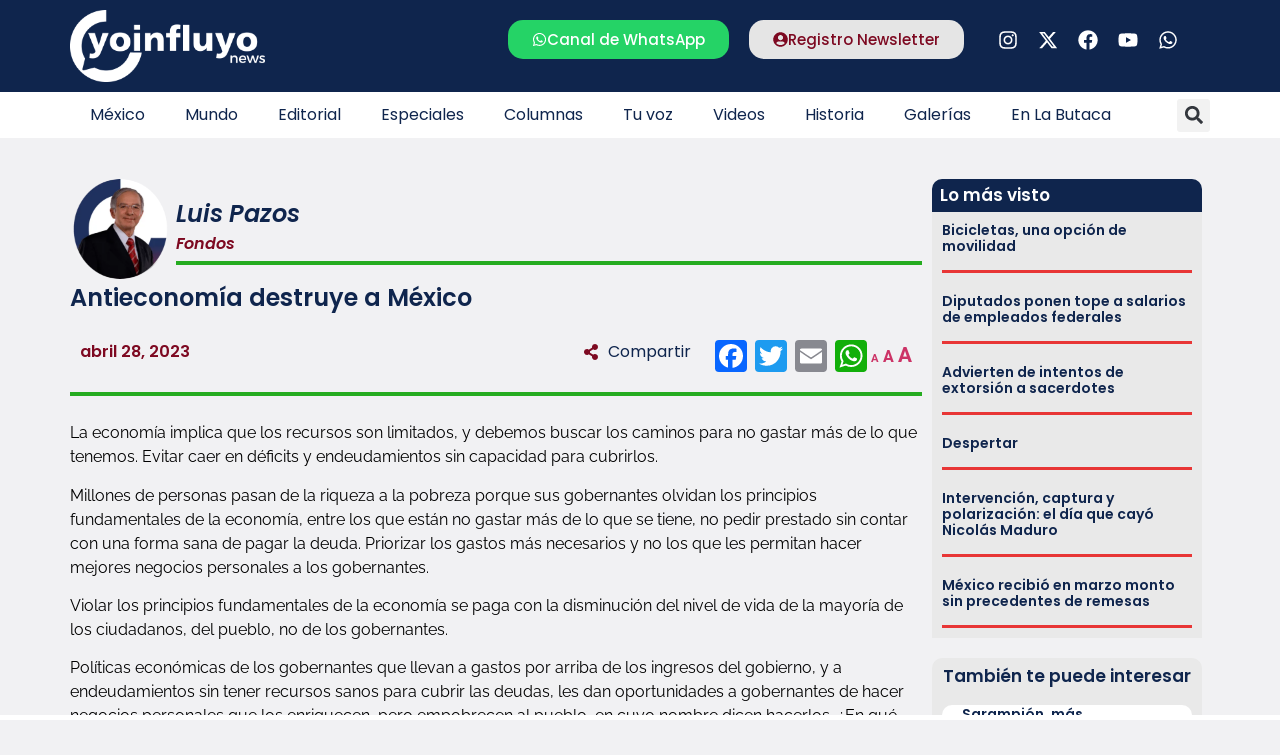

--- FILE ---
content_type: text/html; charset=UTF-8
request_url: https://www.yoinfluyo.com/columnistas/luis-pazos/antieconomia-destruye-a-mexico/
body_size: 42318
content:
<!doctype html><html lang="es"><head><script data-no-optimize="1">var litespeed_docref=sessionStorage.getItem("litespeed_docref");litespeed_docref&&(Object.defineProperty(document,"referrer",{get:function(){return litespeed_docref}}),sessionStorage.removeItem("litespeed_docref"));</script> <meta charset="UTF-8"><style id="litespeed-ccss">ul{box-sizing:border-box}:root{--wp--preset--font-size--normal:16px;--wp--preset--font-size--huge:42px}.screen-reader-text{border:0;clip:rect(1px,1px,1px,1px);clip-path:inset(50%);height:1px;margin:-1px;overflow:hidden;padding:0;position:absolute;width:1px;word-wrap:normal!important}:root{--wp--preset--aspect-ratio--square:1;--wp--preset--aspect-ratio--4-3:4/3;--wp--preset--aspect-ratio--3-4:3/4;--wp--preset--aspect-ratio--3-2:3/2;--wp--preset--aspect-ratio--2-3:2/3;--wp--preset--aspect-ratio--16-9:16/9;--wp--preset--aspect-ratio--9-16:9/16;--wp--preset--color--black:#000;--wp--preset--color--cyan-bluish-gray:#abb8c3;--wp--preset--color--white:#fff;--wp--preset--color--pale-pink:#f78da7;--wp--preset--color--vivid-red:#cf2e2e;--wp--preset--color--luminous-vivid-orange:#ff6900;--wp--preset--color--luminous-vivid-amber:#fcb900;--wp--preset--color--light-green-cyan:#7bdcb5;--wp--preset--color--vivid-green-cyan:#00d084;--wp--preset--color--pale-cyan-blue:#8ed1fc;--wp--preset--color--vivid-cyan-blue:#0693e3;--wp--preset--color--vivid-purple:#9b51e0;--wp--preset--gradient--vivid-cyan-blue-to-vivid-purple:linear-gradient(135deg,rgba(6,147,227,1) 0%,#9b51e0 100%);--wp--preset--gradient--light-green-cyan-to-vivid-green-cyan:linear-gradient(135deg,#7adcb4 0%,#00d082 100%);--wp--preset--gradient--luminous-vivid-amber-to-luminous-vivid-orange:linear-gradient(135deg,rgba(252,185,0,1) 0%,rgba(255,105,0,1) 100%);--wp--preset--gradient--luminous-vivid-orange-to-vivid-red:linear-gradient(135deg,rgba(255,105,0,1) 0%,#cf2e2e 100%);--wp--preset--gradient--very-light-gray-to-cyan-bluish-gray:linear-gradient(135deg,#eee 0%,#a9b8c3 100%);--wp--preset--gradient--cool-to-warm-spectrum:linear-gradient(135deg,#4aeadc 0%,#9778d1 20%,#cf2aba 40%,#ee2c82 60%,#fb6962 80%,#fef84c 100%);--wp--preset--gradient--blush-light-purple:linear-gradient(135deg,#ffceec 0%,#9896f0 100%);--wp--preset--gradient--blush-bordeaux:linear-gradient(135deg,#fecda5 0%,#fe2d2d 50%,#6b003e 100%);--wp--preset--gradient--luminous-dusk:linear-gradient(135deg,#ffcb70 0%,#c751c0 50%,#4158d0 100%);--wp--preset--gradient--pale-ocean:linear-gradient(135deg,#fff5cb 0%,#b6e3d4 50%,#33a7b5 100%);--wp--preset--gradient--electric-grass:linear-gradient(135deg,#caf880 0%,#71ce7e 100%);--wp--preset--gradient--midnight:linear-gradient(135deg,#020381 0%,#2874fc 100%);--wp--preset--font-size--small:13px;--wp--preset--font-size--medium:20px;--wp--preset--font-size--large:36px;--wp--preset--font-size--x-large:42px;--wp--preset--spacing--20:.44rem;--wp--preset--spacing--30:.67rem;--wp--preset--spacing--40:1rem;--wp--preset--spacing--50:1.5rem;--wp--preset--spacing--60:2.25rem;--wp--preset--spacing--70:3.38rem;--wp--preset--spacing--80:5.06rem;--wp--preset--shadow--natural:6px 6px 9px rgba(0,0,0,.2);--wp--preset--shadow--deep:12px 12px 50px rgba(0,0,0,.4);--wp--preset--shadow--sharp:6px 6px 0px rgba(0,0,0,.2);--wp--preset--shadow--outlined:6px 6px 0px -3px rgba(255,255,255,1),6px 6px rgba(0,0,0,1);--wp--preset--shadow--crisp:6px 6px 0px rgba(0,0,0,1)}#cookie-notice .cn-button:not(.cn-button-custom){font-family:-apple-system,BlinkMacSystemFont,Arial,Roboto,"Helvetica Neue",sans-serif;font-weight:400;font-size:13px;text-align:center}#cookie-notice *{-webkit-box-sizing:border-box;-moz-box-sizing:border-box;box-sizing:border-box}#cookie-notice .cookie-notice-container{display:block}#cookie-notice.cookie-notice-hidden .cookie-notice-container{display:none}.cookie-notice-container{padding:15px 30px;text-align:center;width:100%;z-index:2}.cn-close-icon{position:absolute;right:15px;top:50%;margin-top:-10px;width:15px;height:15px;opacity:.5;padding:10px;outline:0}.cn-close-icon:after,.cn-close-icon:before{position:absolute;content:' ';height:15px;width:2px;top:3px;background-color:grey}.cn-close-icon:before{transform:rotate(45deg)}.cn-close-icon:after{transform:rotate(-45deg)}#cookie-notice .cn-button{margin:0 0 0 10px;display:inline-block}#cookie-notice .cn-button:not(.cn-button-custom){letter-spacing:.25px;margin:0 0 0 10px;text-transform:none;display:inline-block;touch-action:manipulation;white-space:nowrap;outline:0;box-shadow:none;text-shadow:none;border:none;-webkit-border-radius:3px;-moz-border-radius:3px;border-radius:3px;text-decoration:none;padding:8.5px 10px;line-height:1;color:inherit}.cn-text-container{margin:0 0 6px}.cn-buttons-container,.cn-text-container{display:inline-block}@media all and (max-width:900px){.cookie-notice-container #cn-notice-buttons,.cookie-notice-container #cn-notice-text{display:block}#cookie-notice .cn-button{margin:0 5px 5px}}@media all and (max-width:480px){.cookie-notice-container{padding:15px 25px}}html{line-height:1.15;-webkit-text-size-adjust:100%}*,:after,:before{box-sizing:border-box}body{margin:0;font-family:-apple-system,BlinkMacSystemFont,Segoe UI,Roboto,Helvetica Neue,Arial,Noto Sans,sans-serif,Apple Color Emoji,Segoe UI Emoji,Segoe UI Symbol,Noto Color Emoji;font-size:1rem;font-weight:400;line-height:1.5;color:#333;background-color:#fff;-webkit-font-smoothing:antialiased;-moz-osx-font-smoothing:grayscale}h1,h2,h3,h5,h6{-webkit-margin-before:.5rem;margin-block-start:.5rem;-webkit-margin-after:1rem;margin-block-end:1rem;font-family:inherit;font-weight:500;line-height:1.2;color:inherit}h1{font-size:2.5rem}h2{font-size:2rem}h3{font-size:1.75rem}h5{font-size:1.25rem}h6{font-size:1rem}p{-webkit-margin-before:0;margin-block-start:0;-webkit-margin-after:.9rem;margin-block-end:.9rem}hr{box-sizing:content-box;height:0;overflow:visible}a{background-color:transparent;text-decoration:none;color:#c36}img{border-style:none;height:auto;max-width:100%}label{display:inline-block;line-height:1;vertical-align:middle}button,input{font-family:inherit;font-size:1rem;line-height:1.5;margin:0}input[type=search],input[type=text]{width:100%;border:1px solid #666;border-radius:3px;padding:.5rem 1rem}button,input{overflow:visible}button{text-transform:none}[type=submit],button{width:auto;-webkit-appearance:button}[type=submit]::-moz-focus-inner,button::-moz-focus-inner{border-style:none;padding:0}[type=submit]:-moz-focusring,button:-moz-focusring{outline:1px dotted ButtonText}[type=submit],button{display:inline-block;font-weight:400;color:#c36;text-align:center;white-space:nowrap;background-color:transparent;border:1px solid #c36;padding:.5rem 1rem;font-size:1rem;border-radius:3px}[type=search]{-webkit-appearance:textfield;outline-offset:-2px}[type=search]::-webkit-search-decoration{-webkit-appearance:none}::-webkit-file-upload-button{-webkit-appearance:button;font:inherit}li,ul{-webkit-margin-before:0;margin-block-start:0;-webkit-margin-after:0;margin-block-end:0;border:0;outline:0;font-size:100%;vertical-align:baseline;background:0 0}.screen-reader-text{clip:rect(1px,1px,1px,1px);height:1px;overflow:hidden;position:absolute!important;width:1px;word-wrap:normal!important}.site-navigation{grid-area:nav-menu;display:flex;align-items:center;flex-grow:1}.elementor-screen-only,.screen-reader-text{position:absolute;top:-10000em;width:1px;height:1px;margin:-1px;padding:0;overflow:hidden;clip:rect(0,0,0,0);border:0}.elementor *,.elementor :after,.elementor :before{box-sizing:border-box}.elementor a{box-shadow:none;text-decoration:none}.elementor hr{margin:0;background-color:transparent}.elementor img{height:auto;max-width:100%;border:none;border-radius:0;box-shadow:none}.elementor-widget-wrap .elementor-element.elementor-widget__width-auto,.elementor-widget-wrap .elementor-element.elementor-widget__width-initial{max-width:100%}.elementor-element{--flex-direction:initial;--flex-wrap:initial;--justify-content:initial;--align-items:initial;--align-content:initial;--gap:initial;--flex-basis:initial;--flex-grow:initial;--flex-shrink:initial;--order:initial;--align-self:initial;flex-basis:var(--flex-basis);flex-grow:var(--flex-grow);flex-shrink:var(--flex-shrink);order:var(--order);align-self:var(--align-self)}.elementor-invisible{visibility:hidden}.elementor-align-center{text-align:center}.elementor-align-center .elementor-button{width:auto}:root{--page-title-display:block}.elementor-page-title{display:var(--page-title-display)}.elementor-section{position:relative}.elementor-section .elementor-container{display:flex;margin-right:auto;margin-left:auto;position:relative}@media (max-width:1024px){.elementor-section .elementor-container{flex-wrap:wrap}}.elementor-section.elementor-section-boxed>.elementor-container{max-width:1140px}.elementor-widget-wrap{position:relative;width:100%;flex-wrap:wrap;align-content:flex-start}.elementor:not(.elementor-bc-flex-widget) .elementor-widget-wrap{display:flex}.elementor-widget-wrap>.elementor-element{width:100%}.elementor-widget{position:relative}.elementor-widget:not(:last-child){margin-bottom:20px}.elementor-widget:not(:last-child).elementor-widget__width-auto,.elementor-widget:not(:last-child).elementor-widget__width-initial{margin-bottom:0}.elementor-column{position:relative;min-height:1px;display:flex}.elementor-column-gap-default>.elementor-column>.elementor-element-populated{padding:10px}.elementor-inner-section .elementor-column-gap-no .elementor-element-populated{padding:0}@media (min-width:768px){.elementor-column.elementor-col-33{width:33.333%}.elementor-column.elementor-col-50{width:50%}.elementor-column.elementor-col-66{width:66.666%}.elementor-column.elementor-col-100{width:100%}}@media (max-width:767px){.elementor-column{width:100%}}ul.elementor-icon-list-items.elementor-inline-items{display:flex;flex-wrap:wrap}ul.elementor-icon-list-items.elementor-inline-items .elementor-inline-item{word-break:break-word}.elementor-grid{display:grid;grid-column-gap:var(--grid-column-gap);grid-row-gap:var(--grid-row-gap)}.elementor-grid .elementor-grid-item{min-width:0}.elementor-grid-0 .elementor-grid{display:inline-block;width:100%;word-spacing:var(--grid-column-gap);margin-bottom:calc(-1*var(--grid-row-gap))}.elementor-grid-0 .elementor-grid .elementor-grid-item{display:inline-block;margin-bottom:var(--grid-row-gap);word-break:break-word}.elementor-grid-1 .elementor-grid{grid-template-columns:repeat(1,1fr)}@media (max-width:1024px){.elementor-grid-tablet-2 .elementor-grid{grid-template-columns:repeat(2,1fr)}}@media (max-width:767px){.elementor-grid-mobile-1 .elementor-grid{grid-template-columns:repeat(1,1fr)}}.elementor-heading-title{padding:0;margin:0;line-height:1}.elementor-button{display:inline-block;line-height:1;background-color:#69727d;font-size:15px;padding:12px 24px;border-radius:3px;color:#fff;fill:#fff;text-align:center}.elementor-button:visited{color:#fff}.elementor-button-content-wrapper{display:flex;justify-content:center;flex-direction:row;gap:5px}.elementor-button-icon svg{width:1em;height:auto}.elementor-button-icon .e-font-icon-svg{height:1em}.elementor-button-text{display:inline-block}.elementor-button.elementor-size-md{font-size:16px;padding:15px 30px;border-radius:4px}.elementor-button span{text-decoration:inherit}.elementor-icon{display:inline-block;line-height:1;color:#69727d;font-size:50px;text-align:center}.elementor-icon svg{width:1em;height:1em;position:relative;display:block}.elementor-icon svg:before{position:absolute;left:50%;transform:translateX(-50%)}.elementor-shape-rounded .elementor-icon{border-radius:10%}.elementor .elementor-element ul.elementor-icon-list-items{padding:0}@media (max-width:767px){.elementor .elementor-hidden-mobile{display:none}}@media (min-width:768px) and (max-width:1024px){.elementor .elementor-hidden-tablet{display:none}}@media (min-width:1025px) and (max-width:99999px){.elementor .elementor-hidden-desktop{display:none}}.elementor-kit-5{--e-global-color-primary:#7d0921;--e-global-color-secondary:#0f254d;--e-global-color-text:#000;--e-global-color-accent:#0f254d;--e-global-typography-primary-font-family:"Poppins";--e-global-typography-primary-font-weight:600;--e-global-typography-secondary-font-family:"Poppins";--e-global-typography-secondary-font-weight:400;--e-global-typography-text-font-family:"Raleway";--e-global-typography-text-font-weight:400;--e-global-typography-accent-font-family:"Poppins";--e-global-typography-accent-font-weight:500;background-color:#f1f1f3}.elementor-section.elementor-section-boxed>.elementor-container{max-width:1140px}.elementor-widget:not(:last-child){margin-block-end:20px}.elementor-element{--widgets-spacing:20px 20px}@media (max-width:1024px){.elementor-section.elementor-section-boxed>.elementor-container{max-width:1024px}}@media (max-width:767px){.elementor-section.elementor-section-boxed>.elementor-container{max-width:767px}}p.zeno_font_resizer{padding:0;margin:0}.mastexto .elementor-widget-container h5{display:none}.logo2{display:none}.anuncio1,.anuncio2{display:none}@media (max-width:1024px) and (min-width:768px){.elementor-location-single.post{margin:0 10px}}.logo2,.hamburguesa{padding-right:20px}@media (max-width:767px){.seccpost{margin:0 0 0 -8px!important}.elementor-widget .elementor-icon-list-items.elementor-inline-items{margin-right:0!important;margin-left:0!important}.elementor-location-single{padding:0 10px}.elementor-widget-wrap.elementor-element-populated{margin:0!important}}.elementor-widget-image{text-align:center}.elementor-widget-image a{display:inline-block}.elementor-widget-image img{vertical-align:middle;display:inline-block}.elementor-widget-social-icons.elementor-grid-0 .elementor-widget-container{line-height:1;font-size:0}.elementor-widget-social-icons .elementor-grid{grid-column-gap:var(--grid-column-gap,5px);grid-row-gap:var(--grid-row-gap,5px);grid-template-columns:var(--grid-template-columns);justify-content:var(--justify-content,center);justify-items:var(--justify-content,center)}.elementor-icon.elementor-social-icon{font-size:var(--icon-size,25px);line-height:var(--icon-size,25px);width:calc(var(--icon-size,25px) + 2*var(--icon-padding,.5em));height:calc(var(--icon-size,25px) + 2*var(--icon-padding,.5em))}.elementor-social-icon{--e-social-icon-icon-color:#fff;display:inline-flex;background-color:#69727d;align-items:center;justify-content:center;text-align:center}.elementor-social-icon svg{fill:var(--e-social-icon-icon-color)}.elementor-social-icon:last-child{margin:0}.elementor-social-icon-facebook{background-color:#3b5998}.elementor-social-icon-instagram{background-color:#262626}.elementor-social-icon-whatsapp{background-color:#25d366}.elementor-social-icon-youtube{background-color:#cd201f}.elementor-item:after,.elementor-item:before{display:block;position:absolute}.elementor-item:not(:hover):not(:focus):not(.elementor-item-active):not(.highlighted):after,.elementor-item:not(:hover):not(:focus):not(.elementor-item-active):not(.highlighted):before{opacity:0}.e--pointer-underline .elementor-item:after,.e--pointer-underline .elementor-item:before{background-color:#3f444b;height:3px;left:0;width:100%;z-index:2}.e--pointer-underline .elementor-item:after{bottom:0;content:""}.elementor-nav-menu--main .elementor-nav-menu a{padding:13px 20px}.elementor-nav-menu--layout-horizontal{display:flex}.elementor-nav-menu--layout-horizontal .elementor-nav-menu{display:flex;flex-wrap:wrap}.elementor-nav-menu--layout-horizontal .elementor-nav-menu a{flex-grow:1;white-space:nowrap}.elementor-nav-menu--layout-horizontal .elementor-nav-menu>li{display:flex}.elementor-nav-menu--layout-horizontal .elementor-nav-menu>li:not(:first-child)>a{margin-inline-start:var(--e-nav-menu-horizontal-menu-item-margin)}.elementor-nav-menu--layout-horizontal .elementor-nav-menu>li:not(:last-child)>a{margin-inline-end:var(--e-nav-menu-horizontal-menu-item-margin)}.elementor-nav-menu--layout-horizontal .elementor-nav-menu>li:not(:last-child):after{align-self:center;border-color:var(--e-nav-menu-divider-color,#000);border-left-style:var(--e-nav-menu-divider-style,solid);border-left-width:var(--e-nav-menu-divider-width,2px);content:var(--e-nav-menu-divider-content,none);height:var(--e-nav-menu-divider-height,35%)}.elementor-nav-menu__align-start .elementor-nav-menu{justify-content:flex-start;margin-inline-end:auto}.elementor-widget-nav-menu .elementor-widget-container{display:flex;flex-direction:column}.elementor-nav-menu{position:relative;z-index:2}.elementor-nav-menu:after{clear:both;content:" ";display:block;font:0/0 serif;height:0;overflow:hidden;visibility:hidden}.elementor-nav-menu,.elementor-nav-menu li{display:block;line-height:normal;list-style:none;margin:0;padding:0}.elementor-nav-menu a,.elementor-nav-menu li{position:relative}.elementor-nav-menu li{border-width:0}.elementor-nav-menu a{align-items:center;display:flex}.elementor-nav-menu a{line-height:20px;padding:10px 20px}.elementor-menu-toggle{align-items:center;background-color:rgba(0,0,0,.05);border:0 solid;border-radius:3px;color:#33373d;display:flex;font-size:var(--nav-menu-icon-size,22px);justify-content:center;padding:.25em}.elementor-menu-toggle:not(.elementor-active) .elementor-menu-toggle__icon--close{display:none}.elementor-menu-toggle .e-font-icon-svg{fill:#33373d;height:1em;width:1em}.elementor-menu-toggle svg{height:auto;width:1em;fill:var(--nav-menu-icon-color,currentColor)}.elementor-nav-menu--dropdown{background-color:#fff;font-size:13px}.elementor-nav-menu--dropdown-none .elementor-nav-menu--dropdown{display:none}.elementor-nav-menu--dropdown.elementor-nav-menu__container{margin-top:10px;overflow-x:hidden;overflow-y:auto;transform-origin:top}.elementor-nav-menu--dropdown a{color:#33373d}.elementor-nav-menu--toggle{--menu-height:100vh}.elementor-nav-menu--toggle .elementor-menu-toggle:not(.elementor-active)+.elementor-nav-menu__container{max-height:0;overflow:hidden;transform:scaleY(0)}.elementor-nav-menu--stretch .elementor-nav-menu__container.elementor-nav-menu--dropdown{position:absolute;z-index:9997}@media (max-width:1024px){.elementor-nav-menu--dropdown-tablet .elementor-nav-menu--main{display:none}}@media (min-width:1025px){.elementor-nav-menu--dropdown-tablet .elementor-menu-toggle,.elementor-nav-menu--dropdown-tablet .elementor-nav-menu--dropdown{display:none}.elementor-nav-menu--dropdown-tablet nav.elementor-nav-menu--dropdown.elementor-nav-menu__container{overflow-y:hidden}}.elementor-search-form{display:block}.elementor-search-form .e-font-icon-svg-container{align-items:center;display:flex;height:100%;justify-content:center;width:100%}.elementor-search-form input[type=search]{-webkit-appearance:none;-moz-appearance:none;background:0 0;border:0;display:inline-block;font-size:15px;line-height:1;margin:0;min-width:0;padding:0;vertical-align:middle;white-space:normal}.elementor-search-form__container{border:0 solid transparent;display:flex;min-height:50px;overflow:hidden}.elementor-search-form__container:not(.elementor-search-form--full-screen){background:#f1f2f3}.elementor-search-form__input{color:#3f444b;flex-basis:100%}.elementor-search-form__input::-moz-placeholder{color:inherit;font-family:inherit;opacity:.6}.elementor-search-form--skin-full_screen .elementor-search-form input[type=search].elementor-search-form__input{border:solid #fff;border-width:0 0 1px;color:#fff;font-size:50px;line-height:1.5;text-align:center}.elementor-search-form--skin-full_screen .elementor-search-form__toggle{color:var(--e-search-form-toggle-color,#33373d);display:inline-block;font-size:var(--e-search-form-toggle-size,33px);vertical-align:middle}.elementor-search-form--skin-full_screen .elementor-search-form__toggle .e-font-icon-svg-container{background-color:var(--e-search-form-toggle-background-color,rgba(0,0,0,.05));border-color:var(--e-search-form-toggle-color,#33373d);border-radius:var(--e-search-form-toggle-border-radius,3px);border-style:solid;border-width:var(--e-search-form-toggle-border-width,0);display:block;height:var(--e-search-form-toggle-size,33px);position:relative;width:var(--e-search-form-toggle-size,33px)}.elementor-search-form--skin-full_screen .elementor-search-form__toggle .e-font-icon-svg-container svg,.elementor-search-form--skin-full_screen .elementor-search-form__toggle .e-font-icon-svg-container:before{left:50%;position:absolute;top:50%;transform:translate(-50%,-50%)}.elementor-search-form--skin-full_screen .elementor-search-form__toggle .e-font-icon-svg-container:before{font-size:var(--e-search-form-toggle-icon-size,.55em)}.elementor-search-form--skin-full_screen .elementor-search-form__toggle .e-font-icon-svg-container svg{fill:var(--e-search-form-toggle-color,#33373d);height:var(--e-search-form-toggle-icon-size,.55em);width:var(--e-search-form-toggle-icon-size,.55em)}.elementor-search-form--skin-full_screen .elementor-search-form__container{align-items:center;background-color:rgba(0,0,0,.8);bottom:0;height:100vh;left:0;padding:0 15%;position:fixed;right:0;top:0;z-index:9998}.elementor-search-form--skin-full_screen .elementor-search-form__container:not(.elementor-search-form--full-screen){opacity:0;overflow:hidden;transform:scale(0)}.elementor-search-form--skin-full_screen .elementor-search-form__container:not(.elementor-search-form--full-screen) .dialog-lightbox-close-button{display:none}.elementor-author-box{align-items:center;display:flex}.elementor-author-box__avatar{flex-shrink:0;margin-inline-end:25px}.elementor-author-box__avatar img{border-radius:500px;-o-object-fit:cover;object-fit:cover;width:100px}.elementor-author-box__text{flex-grow:1;font-size:17px}.elementor-author-box__name{font-size:24px;margin-bottom:5px}.elementor-widget-author-box:not(.elementor-author-box--layout-image-above) .elementor-author-box__avatar{align-self:flex-start}.elementor-widget-author-box:not(.elementor-author-box--layout-image-above).elementor-author-box--image-valign-middle .elementor-author-box__avatar{align-self:center}.elementor-post-info__terms-list{display:inline-block}.elementor-icon-list-items .elementor-icon-list-item .elementor-icon-list-text{display:inline-block}.elementor-icon-list-items .elementor-icon-list-item .elementor-icon-list-text span{display:inline}.elementor-widget-divider{--divider-border-style:none;--divider-border-width:1px;--divider-color:#0c0d0e;--divider-icon-size:20px;--divider-element-spacing:10px;--divider-pattern-height:24px;--divider-pattern-size:20px;--divider-pattern-url:none;--divider-pattern-repeat:repeat-x}.elementor-widget-divider .elementor-divider{display:flex}.elementor-widget-divider .elementor-divider-separator{display:flex;margin:0;direction:ltr}.elementor-widget-divider:not(.elementor-widget-divider--view-line_text):not(.elementor-widget-divider--view-line_icon) .elementor-divider-separator{border-block-start:var(--divider-border-width) var(--divider-border-style) var(--divider-color)}.elementor-widget .elementor-icon-list-items.elementor-inline-items{margin-right:-8px;margin-left:-8px}.elementor-widget .elementor-icon-list-items.elementor-inline-items .elementor-icon-list-item{margin-right:8px;margin-left:8px}.elementor-widget .elementor-icon-list-items.elementor-inline-items .elementor-icon-list-item:after{width:auto;left:auto;right:auto;position:relative;height:100%;border-top:0;border-bottom:0;border-right:0;border-left-width:1px;border-style:solid;right:-8px}.elementor-widget .elementor-icon-list-items{list-style-type:none;margin:0;padding:0}.elementor-widget .elementor-icon-list-item{margin:0;padding:0;position:relative}.elementor-widget .elementor-icon-list-item:after{position:absolute;bottom:0;width:100%}.elementor-widget .elementor-icon-list-item,.elementor-widget .elementor-icon-list-item a{display:flex;font-size:inherit;align-items:var(--icon-vertical-align,center)}.elementor-widget:not(.elementor-align-right) .elementor-icon-list-item:after{left:0}.elementor-widget:not(.elementor-align-left) .elementor-icon-list-item:after{right:0}@media (min-width:-1){.elementor-widget:not(.elementor-widescreen-align-right) .elementor-icon-list-item:after{left:0}.elementor-widget:not(.elementor-widescreen-align-left) .elementor-icon-list-item:after{right:0}}@media (max-width:-1){.elementor-widget:not(.elementor-laptop-align-right) .elementor-icon-list-item:after{left:0}.elementor-widget:not(.elementor-laptop-align-left) .elementor-icon-list-item:after{right:0}}@media (max-width:-1){.elementor-widget:not(.elementor-tablet_extra-align-right) .elementor-icon-list-item:after{left:0}.elementor-widget:not(.elementor-tablet_extra-align-left) .elementor-icon-list-item:after{right:0}}@media (max-width:1024px){.elementor-widget:not(.elementor-tablet-align-right) .elementor-icon-list-item:after{left:0}.elementor-widget:not(.elementor-tablet-align-left) .elementor-icon-list-item:after{right:0}}@media (max-width:-1){.elementor-widget:not(.elementor-mobile_extra-align-right) .elementor-icon-list-item:after{left:0}.elementor-widget:not(.elementor-mobile_extra-align-left) .elementor-icon-list-item:after{right:0}}@media (max-width:767px){.elementor-widget:not(.elementor-mobile-align-right) .elementor-icon-list-item:after{left:0}.elementor-widget:not(.elementor-mobile-align-left) .elementor-icon-list-item:after{right:0}}.elementor-widget-heading .elementor-heading-title[class*=elementor-size-]>a{color:inherit;font-size:inherit;line-height:inherit}.elementor-widget-icon-box .elementor-icon-box-wrapper{display:block;text-align:center}.elementor-widget-icon-box .elementor-icon-box-icon{margin-bottom:var(--icon-box-icon-margin,15px);margin-right:auto;margin-left:auto}@media (min-width:768px){.elementor-widget-icon-box.elementor-vertical-align-middle .elementor-icon-box-wrapper{align-items:center}}.elementor-widget-icon-box.elementor-position-left .elementor-icon-box-wrapper{display:flex}.elementor-widget-icon-box.elementor-position-left .elementor-icon-box-icon{display:inline-flex;flex:0 0 auto}.elementor-widget-icon-box.elementor-position-left .elementor-icon-box-wrapper{text-align:start;flex-direction:row}.elementor-widget-icon-box.elementor-position-left .elementor-icon-box-icon{margin-right:var(--icon-box-icon-margin,15px);margin-left:0;margin-bottom:unset}@media (max-width:767px){.elementor-widget-icon-box.elementor-mobile-position-top .elementor-icon-box-wrapper{display:block;text-align:center;flex-direction:unset}.elementor-widget-icon-box.elementor-mobile-position-top .elementor-icon-box-icon{margin-bottom:var(--icon-box-icon-margin,15px);margin-right:auto;margin-left:auto}.elementor-widget-icon-box.elementor-position-left .elementor-icon-box-icon{display:block;flex:unset}}.elementor-widget-icon-box .elementor-icon-box-content{flex-grow:1}.elementor-widget-posts:after{display:none}.elementor-posts-container:not(.elementor-posts-masonry){align-items:stretch}.elementor-posts-container .elementor-post{margin:0;padding:0}.elementor-posts .elementor-post{flex-direction:column}.elementor-posts .elementor-post__title{font-size:18px;margin:0}.elementor-posts .elementor-post__text{display:var(--item-display,block);flex-direction:column;flex-grow:1}.elementor-posts--skin-classic .elementor-post{overflow:hidden}.elementor-posts .elementor-post{display:flex}:root{--swiper-theme-color:#007aff}:root{--swiper-navigation-size:44px}.elementor-element{--swiper-theme-color:#000;--swiper-navigation-size:44px;--swiper-pagination-bullet-size:6px;--swiper-pagination-bullet-horizontal-gap:6px}.elementor-location-header:before{clear:both;content:"";display:table}[data-elementor-type=popup]:not(.elementor-edit-area){display:none}.elementor-widget-heading .elementor-heading-title{color:var(--e-global-color-primary);font-family:var(--e-global-typography-primary-font-family),Sans-serif;font-weight:var(--e-global-typography-primary-font-weight)}.elementor-widget-button .elementor-button{background-color:var(--e-global-color-accent);font-family:var(--e-global-typography-accent-font-family),Sans-serif;font-weight:var(--e-global-typography-accent-font-weight)}.elementor-widget-divider{--divider-color:var(--e-global-color-secondary)}.elementor-widget-icon.elementor-view-default .elementor-icon{color:var(--e-global-color-primary);border-color:var(--e-global-color-primary)}.elementor-widget-icon.elementor-view-default .elementor-icon svg{fill:var(--e-global-color-primary)}.elementor-widget-icon-box.elementor-view-default .elementor-icon{fill:var(--e-global-color-primary);color:var(--e-global-color-primary);border-color:var(--e-global-color-primary)}.elementor-widget-icon-box .elementor-icon-box-title{color:var(--e-global-color-primary)}.elementor-widget-icon-box .elementor-icon-box-title{font-family:var(--e-global-typography-primary-font-family),Sans-serif;font-weight:var(--e-global-typography-primary-font-weight)}.elementor-widget-theme-post-title .elementor-heading-title{color:var(--e-global-color-primary);font-family:var(--e-global-typography-primary-font-family),Sans-serif;font-weight:var(--e-global-typography-primary-font-weight)}.elementor-widget-theme-post-content{color:var(--e-global-color-text);font-family:var(--e-global-typography-text-font-family),Sans-serif;font-weight:var(--e-global-typography-text-font-weight)}.elementor-widget-posts .elementor-post__title,.elementor-widget-posts .elementor-post__title a{color:var(--e-global-color-secondary);font-family:var(--e-global-typography-primary-font-family),Sans-serif;font-weight:var(--e-global-typography-primary-font-weight)}.elementor-widget-nav-menu .elementor-nav-menu .elementor-item{font-family:var(--e-global-typography-primary-font-family),Sans-serif;font-weight:var(--e-global-typography-primary-font-weight)}.elementor-widget-nav-menu .elementor-nav-menu--main .elementor-item{color:var(--e-global-color-text);fill:var(--e-global-color-text)}.elementor-widget-nav-menu .elementor-nav-menu--main:not(.e--pointer-framed) .elementor-item:before,.elementor-widget-nav-menu .elementor-nav-menu--main:not(.e--pointer-framed) .elementor-item:after{background-color:var(--e-global-color-accent)}.elementor-widget-nav-menu{--e-nav-menu-divider-color:var(--e-global-color-text)}.elementor-widget-nav-menu .elementor-nav-menu--dropdown .elementor-item{font-family:var(--e-global-typography-accent-font-family),Sans-serif;font-weight:var(--e-global-typography-accent-font-weight)}.elementor-widget-search-form input[type=search].elementor-search-form__input{font-family:var(--e-global-typography-text-font-family),Sans-serif;font-weight:var(--e-global-typography-text-font-weight)}.elementor-widget-search-form .elementor-search-form__input,.elementor-widget-search-form.elementor-search-form--skin-full_screen input[type=search].elementor-search-form__input{color:var(--e-global-color-text);fill:var(--e-global-color-text)}.elementor-widget-author-box .elementor-author-box__name{color:var(--e-global-color-secondary);font-family:var(--e-global-typography-primary-font-family),Sans-serif;font-weight:var(--e-global-typography-primary-font-weight)}.elementor-widget-post-info .elementor-icon-list-text{color:var(--e-global-color-secondary)}.elementor-widget-post-info .elementor-icon-list-item{font-family:var(--e-global-typography-text-font-family),Sans-serif;font-weight:var(--e-global-typography-text-font-weight)}.elementor-39180 .elementor-element.elementor-element-baf3776:not(.elementor-motion-effects-element-type-background){background-color:#0f254d}.elementor-39180 .elementor-element.elementor-element-baf3776{padding:10px 0}.elementor-39180 .elementor-element.elementor-element-5ad9877{text-align:left}.elementor-39180 .elementor-element.elementor-element-c41773b.elementor-column>.elementor-widget-wrap{justify-content:flex-end}.elementor-39180 .elementor-element.elementor-element-d8b7603 .elementor-button{background-color:#25d366;font-family:"Poppins",Sans-serif;font-weight:500;fill:#fff;color:#fff;border-radius:15px}.elementor-39180 .elementor-element.elementor-element-d8b7603{width:auto;max-width:auto}.elementor-39180 .elementor-element.elementor-element-d8b7603 .elementor-button-content-wrapper{flex-direction:row}.elementor-39180 .elementor-element.elementor-element-d18b196 .elementor-button{background-color:#e5e5e5;font-family:"Poppins",Sans-serif;font-weight:500;fill:#7d0921;color:#7d0921;border-radius:15px}.elementor-39180 .elementor-element.elementor-element-d18b196{width:auto;max-width:auto}.elementor-39180 .elementor-element.elementor-element-d18b196>.elementor-widget-container{padding:0 0 0 20px}.elementor-39180 .elementor-element.elementor-element-d18b196 .elementor-button-content-wrapper{flex-direction:row}.elementor-39180 .elementor-element.elementor-element-931b59c{--grid-template-columns:repeat(0,auto);--icon-size:20px;--grid-column-gap:0px;--grid-row-gap:0px}.elementor-39180 .elementor-element.elementor-element-931b59c .elementor-widget-container{text-align:center}.elementor-39180 .elementor-element.elementor-element-931b59c .elementor-social-icon{background-color:#FFFFFF00}.elementor-39180 .elementor-element.elementor-element-931b59c .elementor-social-icon svg{fill:#fff}.elementor-39180 .elementor-element.elementor-element-bee3fa0>.elementor-container>.elementor-column>.elementor-widget-wrap{align-content:center;align-items:center}.elementor-39180 .elementor-element.elementor-element-bee3fa0:not(.elementor-motion-effects-element-type-background){background-color:#fff}.elementor-39180 .elementor-element.elementor-element-dffe4f1.elementor-column.elementor-element[data-element_type="column"]>.elementor-widget-wrap.elementor-element-populated{align-content:center;align-items:center}.elementor-39180 .elementor-element.elementor-element-dffe4f1.elementor-column>.elementor-widget-wrap{justify-content:space-between}.elementor-39180 .elementor-element.elementor-element-ce7e82d{width:auto;max-width:auto}.elementor-39180 .elementor-element.elementor-element-ce7e82d>.elementor-widget-container{padding:4px 0 0}.elementor-39180 .elementor-element.elementor-element-ce7e82d .elementor-icon-wrapper{text-align:center}.elementor-39180 .elementor-element.elementor-element-ce7e82d .elementor-icon{font-size:40px}.elementor-39180 .elementor-element.elementor-element-ce7e82d .elementor-icon svg{height:40px}.elementor-39180 .elementor-element.elementor-element-7fb0c13{width:auto;max-width:auto}.elementor-39180 .elementor-element.elementor-element-7fb0c13 .elementor-menu-toggle{margin-right:auto}.elementor-39180 .elementor-element.elementor-element-7fb0c13 .elementor-nav-menu .elementor-item{font-family:"Poppins",Sans-serif;font-weight:400}.elementor-39180 .elementor-element.elementor-element-7fb0c13 .elementor-nav-menu--main .elementor-item{color:#0f254d;fill:#0f254d}.elementor-39180 .elementor-element.elementor-element-7fb0c13 .elementor-nav-menu--main:not(.e--pointer-framed) .elementor-item:before,.elementor-39180 .elementor-element.elementor-element-7fb0c13 .elementor-nav-menu--main:not(.e--pointer-framed) .elementor-item:after{background-color:#7d0921}.elementor-39180 .elementor-element.elementor-element-e8e8d60{width:auto;max-width:auto}.elementor-39180 .elementor-element.elementor-element-e8e8d60 .elementor-search-form{text-align:center}.elementor-39180 .elementor-element.elementor-element-e8e8d60 .elementor-search-form__toggle{--e-search-form-toggle-size:33px}.elementor-39180 .elementor-element.elementor-element-e8e8d60 input[type=search].elementor-search-form__input{font-family:"Raleway",Sans-serif;font-weight:700}.elementor-39180 .elementor-element.elementor-element-e8e8d60 .elementor-search-form__input,.elementor-39180 .elementor-element.elementor-element-e8e8d60.elementor-search-form--skin-full_screen input[type=search].elementor-search-form__input{color:#fff;fill:#fff}.elementor-39180 .elementor-element.elementor-element-e8e8d60.elementor-search-form--skin-full_screen input[type=search].elementor-search-form__input{border-radius:7px}@media (max-width:1024px){.elementor-39180 .elementor-element.elementor-element-d8b7603 .elementor-button{font-size:12px}.elementor-39180 .elementor-element.elementor-element-d18b196 .elementor-button{font-size:12px}.elementor-39180 .elementor-element.elementor-element-dffe4f1.elementor-column>.elementor-widget-wrap{justify-content:flex-start}.elementor-39180 .elementor-element.elementor-element-7fb0c13>.elementor-widget-container{margin:0}}@media (max-width:767px){.elementor-39180 .elementor-element.elementor-element-5ad9877{text-align:center}}@media (min-width:768px){.elementor-39180 .elementor-element.elementor-element-115fda6{width:17.104%}.elementor-39180 .elementor-element.elementor-element-c41773b{width:62.209%}.elementor-39180 .elementor-element.elementor-element-6e652e3{width:19.963%}}@media (max-width:1024px) and (min-width:768px){.elementor-39180 .elementor-element.elementor-element-c41773b{width:55%}.elementor-39180 .elementor-element.elementor-element-6e652e3{width:27%}}.elementor-39196 .elementor-element.elementor-element-9b890c4 .elementor-nav-menu .elementor-item{font-family:"Poppins",Sans-serif;font-size:13px;font-weight:400}.elementor-39196 .elementor-element.elementor-element-57f98d3 .elementor-nav-menu .elementor-item{font-family:"Poppins",Sans-serif;font-size:13px;font-weight:400}.elementor-39777 .elementor-element.elementor-element-4582017b>.elementor-container>.elementor-column>.elementor-widget-wrap{align-content:center;align-items:center}.elementor-39777 .elementor-element.elementor-element-4582017b{margin-top:20px;margin-bottom:20px}.elementor-39777 .elementor-element.elementor-element-71342f7{text-align:center}.elementor-39777 .elementor-element.elementor-element-71342f7 img{width:100%;border-radius:10px}.elementor-39777 .elementor-element.elementor-element-0528fda>.elementor-container>.elementor-column>.elementor-widget-wrap{align-content:center;align-items:center}.elementor-39777 .elementor-element.elementor-element-7cad96f>.elementor-widget-wrap>.elementor-widget:not(.elementor-widget__width-auto):not(.elementor-widget__width-initial):not(:last-child):not(.elementor-absolute){margin-bottom:0}.elementor-39777 .elementor-element.elementor-element-177c14d>.elementor-widget-container{margin:0;padding:0}.elementor-39777 .elementor-element.elementor-element-177c14d .elementor-author-box__name{color:#0f254d;font-family:"Poppins",Sans-serif;font-size:24px;font-weight:600;font-style:italic;margin-bottom:0}.elementor-39777 .elementor-element.elementor-element-15f725a>.elementor-widget-container{margin:0;padding:0}.elementor-39777 .elementor-element.elementor-element-15f725a .elementor-icon-list-text{color:#7d0921}.elementor-39777 .elementor-element.elementor-element-15f725a .elementor-icon-list-item{font-family:"Poppins",Sans-serif;font-size:16px;font-weight:600;font-style:italic}.elementor-39777 .elementor-element.elementor-element-20534029{--divider-border-style:solid;--divider-color:#25ac20;--divider-border-width:4px}.elementor-39777 .elementor-element.elementor-element-20534029 .elementor-divider-separator{width:100%}.elementor-39777 .elementor-element.elementor-element-20534029 .elementor-divider{padding-block-start:5px;padding-block-end:5px}.elementor-39777 .elementor-element.elementor-element-9e75697 .elementor-heading-title{color:#0f254d;font-family:"Poppins",Sans-serif;font-size:24px;font-weight:600}.elementor-39777 .elementor-element.elementor-element-d11a412 .elementor-icon-list-text{color:#7d0921}.elementor-39777 .elementor-element.elementor-element-d11a412 .elementor-icon-list-item{font-family:"Poppins",Sans-serif;font-weight:600}.elementor-39777 .elementor-element.elementor-element-4474c1c.elementor-column>.elementor-widget-wrap{justify-content:flex-end}.elementor-39777 .elementor-element.elementor-element-898c214{width:initial;max-width:initial;--icon-box-icon-margin:9px}.elementor-39777 .elementor-element.elementor-element-898c214>.elementor-widget-container{padding:0 20px 0 0}.elementor-39777 .elementor-element.elementor-element-898c214.elementor-view-default .elementor-icon{fill:#7d0921;color:#7d0921;border-color:#7d0921}.elementor-39777 .elementor-element.elementor-element-898c214 .elementor-icon{font-size:16px}.elementor-39777 .elementor-element.elementor-element-898c214 .elementor-icon-box-title{color:#0f254d}.elementor-39777 .elementor-element.elementor-element-898c214 .elementor-icon-box-title{font-family:"Poppins",Sans-serif;font-weight:400}.elementor-39777 .elementor-element.elementor-element-721d1e9{width:auto;max-width:auto}.elementor-39777 .elementor-element.elementor-element-37b6c7d{width:auto;max-width:auto}.elementor-39777 .elementor-element.elementor-element-6f2d2d5{--divider-border-style:solid;--divider-color:#25ac20;--divider-border-width:4px}.elementor-39777 .elementor-element.elementor-element-6f2d2d5 .elementor-divider-separator{width:100%}.elementor-39777 .elementor-element.elementor-element-6f2d2d5 .elementor-divider{padding-block-start:5px;padding-block-end:5px}.elementor-39777 .elementor-element.elementor-element-1423307a>.elementor-element-populated{margin:0 0 0 10px;--e-column-margin-right:0px;--e-column-margin-left:10px}.elementor-39777 .elementor-element.elementor-global-39452>.elementor-widget-container{background-color:#0f254d;padding:8px;border-radius:10px 10px 0 0}.elementor-39777 .elementor-element.elementor-global-39452 .elementor-heading-title{color:#fff;font-family:"Poppins",Sans-serif;font-size:17px;font-weight:600}.elementor-39777 .elementor-element.elementor-global-39448{--grid-row-gap:20px;--grid-column-gap:30px}.elementor-39777 .elementor-element.elementor-global-39448>.elementor-widget-container{background-color:#e9e9e9;margin:-20px 0 0;padding:10px}.elementor-39777 .elementor-element.elementor-global-39448 .elementor-post{border-style:solid;border-width:0 0 3px;padding:0 0 16px;border-color:#e83636}.elementor-39777 .elementor-element.elementor-global-39448 .elementor-post__title,.elementor-39777 .elementor-element.elementor-global-39448 .elementor-post__title a{color:#0f254d;font-family:"Poppins",Sans-serif;font-size:14px;font-weight:600}.elementor-39777 .elementor-element.elementor-global-39448 .elementor-post__title{-webkit-text-stroke-color:#000;stroke:#000;margin-bottom:0}.elementor-39777 .elementor-element.elementor-element-60a193c:not(.elementor-motion-effects-element-type-background){background-color:#e9e9e9}.elementor-39777 .elementor-element.elementor-element-60a193c{border-radius:10px}.elementor-39777 .elementor-element.elementor-element-a03d4fa{text-align:center}.elementor-39777 .elementor-element.elementor-element-a03d4fa .elementor-heading-title{color:#0f254d;font-family:"Poppins",Sans-serif;font-size:17px;font-weight:600}.elementor-39777 .elementor-element.elementor-global-39466{--grid-row-gap:35px;--grid-column-gap:30px}.elementor-39777 .elementor-element.elementor-global-39466 .ecs-link-wrapper,.elementor-39777 .elementor-element.elementor-global-39466 .ecs-post-loop>.ecs-link-wrapper>.elementor>.elementor-section,.elementor-39777 .elementor-element.elementor-global-39466 .ecs-link-wrapper>.has-post-thumbnail,.ecs-link-wrapper>.has-post-thumbnail>.elementor-section{height:auto}.elementor-39777 .elementor-element.elementor-global-39466 .elementor-post{height:auto}@media (max-width:1024px){.elementor-39777 .elementor-element.elementor-element-2c5e8c7c.elementor-column>.elementor-widget-wrap{justify-content:center}.elementor-39777 .elementor-element.elementor-element-66a3ef45 .elementor-author-box__avatar img{width:68px;height:68px}.elementor-39777 .elementor-element.elementor-element-1423307a>.elementor-element-populated{margin:0;--e-column-margin-right:0px;--e-column-margin-left:0px}}@media (min-width:768px){.elementor-39777 .elementor-element.elementor-element-2c5e8c7c{width:11.225%}.elementor-39777 .elementor-element.elementor-element-132d6eec{width:88.44%}.elementor-39777 .elementor-element.elementor-element-70eff2c0{width:74.7%}.elementor-39777 .elementor-element.elementor-element-9c2bfc0{width:15.357%}.elementor-39777 .elementor-element.elementor-element-7cad96f{width:84.642%}.elementor-39777 .elementor-element.elementor-element-76093ae{width:28.038%}.elementor-39777 .elementor-element.elementor-element-4474c1c{width:71.961%}.elementor-39777 .elementor-element.elementor-element-1423307a{width:24.574%}}@media (max-width:1024px) and (min-width:768px){.elementor-39777 .elementor-element.elementor-element-2c5e8c7c{width:10%}.elementor-39777 .elementor-element.elementor-element-132d6eec{width:89%}.elementor-39777 .elementor-element.elementor-element-70eff2c0{width:100%}.elementor-39777 .elementor-element.elementor-element-1423307a{width:100%}}@media (max-width:767px){.elementor-39777 .elementor-element.elementor-element-2c5e8c7c{width:16%}.elementor-39777 .elementor-element.elementor-element-132d6eec{width:84%}.elementor-39777 .elementor-element.elementor-element-66a3ef45 .elementor-author-box__avatar img{width:40px;height:40px}.elementor-39777 .elementor-element.elementor-element-177c14d .elementor-author-box__name{font-size:18px}.elementor-39777 .elementor-element.elementor-element-15f725a>.elementor-widget-container{margin:0}.elementor-39777 .elementor-element.elementor-element-15f725a .elementor-icon-list-item{font-size:14px}}.elementor-41019 .elementor-element.elementor-element-16acce76>.elementor-container>.elementor-column>.elementor-widget-wrap{align-content:center;align-items:center}.elementor-41019 .elementor-element.elementor-element-16acce76{padding:0}.elementor-41019 .elementor-element.elementor-element-6477cd63:not(.elementor-motion-effects-element-type-background)>.elementor-widget-wrap{background-color:#0f254d}.elementor-41019 .elementor-element.elementor-element-6477cd63>.elementor-element-populated{padding:0 0 0 6%}.elementor-41019 .elementor-element.elementor-element-c3ef554 .elementor-button{background-color:#e5e5e5;font-family:"Poppins",Sans-serif;font-weight:700;fill:#0f254e;color:#0f254e;border-radius:10px}.elementor-41019 .elementor-element.elementor-element-c3ef554>.elementor-widget-container{margin:10px}@media (max-width:1024px){.elementor-41019 .elementor-element.elementor-element-16acce76{padding:0}}@media (max-width:767px){.elementor-41019 .elementor-element.elementor-element-16acce76{padding:0}.elementor-41019 .elementor-element.elementor-element-c3ef554 .elementor-button{font-size:15px}}.dialog-close-button.dialog-lightbox-close-button{border-radius:50%}.elementor-41019 .elementor-element.elementor-element-6477cd63>.elementor-element-populated{padding:0 0 0 2%!important}.progress-container-bottom{position:fixed;bottom:0;z-index:100;width:100%;height:10px;background:unset}.progress-bar{height:8px;background:unset;width:0;z-index:200}.progress-container-bottom{position:fixed;bottom:0;z-index:100;width:100%;height:10px;background:unset}.progress-bar{height:8px;background:unset;width:0;z-index:200}.progress-container-bottom{position:fixed;bottom:0;z-index:100;width:100%;height:10px;background:unset}.progress-bar{height:8px;background:unset;width:0;z-index:200}.progress-container-bottom{position:fixed;bottom:0;z-index:100;width:100%;height:10px;background:unset}.progress-bar{height:8px;background:unset;width:0;z-index:200}.progress-container-bottom{position:fixed;bottom:0;z-index:100;width:100%;height:10px;background:unset}.progress-bar{height:8px;background:unset;width:0;z-index:200}.progress-container-bottom{position:fixed;bottom:0;z-index:100;width:100%;height:10px;background:unset}.progress-bar{height:8px;background:unset;width:0;z-index:200}.progress-container-bottom{position:fixed;bottom:0;z-index:100;width:100%;height:10px;background:unset}.progress-bar{height:8px;background:unset;width:0;z-index:200}.progress-container-bottom{position:fixed;bottom:0;z-index:100;width:100%;height:10px;background:unset}.progress-bar{height:8px;background:unset;width:0;z-index:200}.progress-container-bottom{position:fixed;bottom:0;z-index:100;width:100%;height:10px;background:unset}.progress-bar{height:8px;background:unset;width:0;z-index:200}.progress-container-bottom{position:fixed;bottom:0;z-index:100;width:100%;height:10px;background:unset}.progress-bar{height:8px;background:unset;width:0;z-index:200}.progress-container-bottom{position:fixed;bottom:0;z-index:100;width:100%;height:10px;background:unset}.progress-bar{height:8px;background:unset;width:0;z-index:200}.progress-container-bottom{position:fixed;bottom:0;z-index:100;width:100%;height:10px;background:unset}.progress-bar{height:8px;background:unset;width:0;z-index:200}.addtoany_list{display:inline;line-height:16px}.a2a_kit a:empty{display:none}.addtoany_list a{border:0;box-shadow:none;display:inline-block;font-size:16px;padding:0 4px;vertical-align:middle}.addtoany_list.a2a_kit_size_32 a{font-size:32px}.ecs-post-loop .elementor-page-title{display:block}.elementor-39460 .elementor-element.elementor-element-cb0860e:not(.elementor-motion-effects-element-type-background)>.elementor-widget-wrap{background-color:#fff}.elementor-39460 .elementor-element.elementor-element-cb0860e>.elementor-widget-wrap>.elementor-widget:not(.elementor-widget__width-auto):not(.elementor-widget__width-initial):not(:last-child):not(.elementor-absolute){margin-bottom:10px}.elementor-39460 .elementor-element.elementor-element-cb0860e>.elementor-element-populated{border-radius:10px}.elementor-39460 .elementor-element.elementor-element-cfd9c4c img{border-radius:10px 10px 0 0}.elementor-39460 .elementor-element.elementor-element-0112820>.elementor-widget-container{padding:0 20px}.elementor-39460 .elementor-element.elementor-element-0112820 .elementor-heading-title{color:#0f254d;font-family:"Poppins",Sans-serif;font-size:14px;font-weight:600;line-height:18px}.elementor-39460 .elementor-element.elementor-element-a1eb49c>.elementor-widget-container{padding:0 20px 10px 0}.elementor-39460 .elementor-element.elementor-element-a1eb49c{text-align:right}.elementor-39460 .elementor-element.elementor-element-a1eb49c .elementor-heading-title{font-family:"Poppins",Sans-serif;font-size:11px;font-weight:600}p.zeno_font_resizer .screen-reader-text{border:0;clip:rect(1px,1px,1px,1px);clip-path:inset(50%);height:1px;margin:-1px;overflow:hidden;padding:0;position:absolute;width:1px;word-wrap:normal!important}.elementor-widget-theme-post-featured-image{display:none}.progress-container-bottom{background:#fff;height:5px}.progress-bar{background:#7d0921;height:5px;width:0}.st0{fill:#7e1b2e}.st1{fill:#1c2b3c}.st2{fill:#27335c}#sib-container input:-ms-input-placeholder{text-align:left;font-family:"Helvetica",sans-serif;color:#c0ccda}.sib-form *,.sib-form :after,.sib-form :before{box-sizing:border-box}.sib-form{background-attachment:fixed;font-size:16px;font-family:Roboto,sans-serif;padding:32px 12px 32px;margin:0}#sib-container{background:#fff;margin:0 auto;padding:17px;display:inline-block;width:100%}#sib-form{text-align:left}.entry__label{margin-bottom:10px;width:100%;font-weight:500;word-break:break-word;word-wrap:break-word}.entry__label:after{content:attr(data-required);font-size:1em;color:#ff4949;text-decoration:none;word-wrap:break-all;word-wrap:break-word;display:inline}.entry__specification{margin:10px 0}.entry__error{display:none;margin-top:6px;margin-bottom:6px;background:rgba(0,0,0,0)}.sib-form-block{padding:0 16px;word-wrap:break-word;outline:none}.sib-form-block p{text-align:inherit;margin:0;line-height:1.5em}.sib-form-block__button{display:inline-block;padding:8px 18px;border:none;overflow-wrap:break-word;max-width:100%}.sib-form-block__button-with-loader{min-height:40px;line-height:23px}.sib-image-form-block{padding:2px}.sib-image-form-block img{max-width:100%}.form__label-row{display:flex;flex-direction:column;justify-content:stretch}.input{width:calc(100% - 1rem)}.input--hidden{display:none!important}input::-webkit-input-placeholder{color:#bfcad8}input::-moz-placeholder{color:#bfcad8}input:-ms-input-placeholder{color:#bfcad8}input:-moz-placeholder{color:#bfcad8}.form__entry{position:static;margin-left:0;padding-left:0}.sib-form-message-panel{margin:0 0 1.25rem;width:100%;padding:.4375rem;border:1px solid;display:none}.sib-form-message-panel__text{display:flex;align-items:center;margin:0;padding:.5rem}.sib-form-message-panel__text .sib-icon{contain:strict;display:inline-block;fill:currentColor}.sib-form-message-panel__text .sib-notification__icon{height:1.5em;width:1.5em;flex-shrink:0;margin-right:calc(1rem - 1px)}@media screen and (max-width:500px){#sib-container{padding:32px 9px 32px}}@media screen and (max-width:400px){#sib-container{padding:32px 0 32px}}@media screen and (max-width:480px){.sib-image-form-block img{height:auto!important}}.sib-hide-loader-icon{display:none}.sib-form ::-webkit-input-placeholder{color:#c0ccda;opacity:1}.sib-form ::-moz-placeholder{color:#c0ccda;opacity:1}.sib-form :-ms-input-placeholder{color:#c0ccda;opacity:1}.sib-form ::-ms-input-placeholder{color:#c0ccda;opacity:1}.sib-form .form__entry{border:0;margin:0;padding:0;position:relative}.sib-form .entry__label{display:table;font-weight:700;padding:0;white-space:normal}.sib-form .entry__field{-webkit-align-items:center;align-items:center;background:#fff;border:1px solid #c0ccda;border-radius:3px;display:-webkit-inline-flex;display:inline-flex;margin:.25rem 0;max-width:100%}.sib-form .input{background:0 0;border:0;font:inherit;margin:0}.sib-form .input:first-child{padding-left:.5rem}.sib-form .input:last-child{padding-right:.5rem}.sib-form .input{-moz-box-sizing:content-box;box-sizing:content-box;color:inherit;outline:0}.sib-form .input:not(textarea){height:calc(2.5rem - 2px)}.sib-form .input{box-shadow:none;min-width:1px;padding:0}.sib-form .entry__error,.sib-form .entry__label,.sib-form .entry__specification{max-width:40em}.sib-form .entry__error,.sib-form .entry__specification{display:block}.sib-form .entry__error+.entry__specification{margin-top:.5rem}.sib-form .entry__error{color:#ff4949;font-size:.87055056rem;line-height:1rem}.sib-form .entry__specification{color:#687484;margin:0}.sib-form ::-ms-reveal{display:none}.sib-form ::-webkit-inner-spin-button,.sib-form ::-webkit-search-decoration{display:none}.sib-form .clickable__icon{height:1.5rem;vertical-align:bottom;width:1.5rem}.sib-form .clickable__icon:not(.sib-icon_standalone){margin-right:calc(.7002rem - 1px)}.sib-form .progress-indicator__icon{-webkit-animation:indicator-spin 1.3s cubic-bezier(.46,.35,.39,.85) infinite;animation:indicator-spin 1.3s cubic-bezier(.46,.35,.39,.85) infinite}@-webkit-keyframes indicator-spin{0%{-webkit-transform:rotate(0deg);transform:rotate(0deg)}to{-webkit-transform:rotate(1turn);transform:rotate(1turn)}}@keyframes indicator-spin{0%{-webkit-transform:rotate(0deg);transform:rotate(0deg)}to{-webkit-transform:rotate(1turn);transform:rotate(1turn)}}</style><link rel="preload" data-asynced="1" data-optimized="2" as="style" onload="this.onload=null;this.rel='stylesheet'" href="https://www.yoinfluyo.com/wp-content/litespeed/css/b94e268e89d9f4e7159c6ccf71d93474.css?ver=73eee" /><script data-optimized="1" type="litespeed/javascript" data-src="https://www.yoinfluyo.com/wp-content/plugins/litespeed-cache/assets/js/css_async.min.js"></script> <meta name="viewport" content="width=device-width, initial-scale=1"><link rel="profile" href="https://gmpg.org/xfn/11"><meta name='robots' content='index, follow, max-image-preview:large, max-snippet:-1, max-video-preview:-1' /><title>Antieconomía destruye a México</title><meta name="description" content="A muchos funcionarios no les importa que el gobierno del que forman parte se endeude, pues no reduce sus patrimonios personales." /><link rel="canonical" href="https://www.yoinfluyo.com/columnistas/luis-pazos/antieconomia-destruye-a-mexico/" /><meta property="og:locale" content="es_MX" /><meta property="og:type" content="article" /><meta property="og:title" content="Antieconomía destruye a México" /><meta property="og:description" content="A muchos funcionarios no les importa que el gobierno del que forman parte se endeude, pues no reduce sus patrimonios personales." /><meta property="og:url" content="https://www.yoinfluyo.com/columnistas/luis-pazos/antieconomia-destruye-a-mexico/" /><meta property="og:site_name" content="Yo Influyo" /><meta property="article:publisher" content="https://www.facebook.com/yoinfluyo" /><meta property="article:published_time" content="2023-04-28T06:02:00+00:00" /><meta property="article:modified_time" content="2023-04-28T04:54:33+00:00" /><meta property="og:image" content="https://www.yoinfluyo.com/wp-content/uploads/2023/04/anti_economia.jpg" /><meta property="og:image:width" content="750" /><meta property="og:image:height" content="450" /><meta property="og:image:type" content="image/jpeg" /><meta name="author" content="Luis Pazos" /><meta name="twitter:card" content="summary_large_image" /><meta name="twitter:creator" content="@yoinfluyo" /><meta name="twitter:site" content="@yoinfluyo" /><meta name="twitter:label1" content="Escrito por" /><meta name="twitter:data1" content="Luis Pazos" /><meta name="twitter:label2" content="Tiempo de lectura" /><meta name="twitter:data2" content="2 minutos" /><link rel='dns-prefetch' href='//static.addtoany.com' /><link rel='dns-prefetch' href='//www.googletagmanager.com' /><link rel="alternate" type="application/rss+xml" title="Yo Influyo &raquo; Feed" href="https://www.yoinfluyo.com/feed/" /><link rel="alternate" type="application/rss+xml" title="Yo Influyo &raquo; RSS de los comentarios" href="https://www.yoinfluyo.com/comments/feed/" /><link rel="alternate" title="oEmbed (JSON)" type="application/json+oembed" href="https://www.yoinfluyo.com/wp-json/oembed/1.0/embed?url=https%3A%2F%2Fwww.yoinfluyo.com%2Fcolumnistas%2Fluis-pazos%2Fantieconomia-destruye-a-mexico%2F" /><link rel="alternate" title="oEmbed (XML)" type="text/xml+oembed" href="https://www.yoinfluyo.com/wp-json/oembed/1.0/embed?url=https%3A%2F%2Fwww.yoinfluyo.com%2Fcolumnistas%2Fluis-pazos%2Fantieconomia-destruye-a-mexico%2F&#038;format=xml" /><style id='wp-img-auto-sizes-contain-inline-css'>img:is([sizes=auto i],[sizes^="auto," i]){contain-intrinsic-size:3000px 1500px}
/*# sourceURL=wp-img-auto-sizes-contain-inline-css */</style><style id='wp-block-paragraph-inline-css'>.is-small-text{font-size:.875em}.is-regular-text{font-size:1em}.is-large-text{font-size:2.25em}.is-larger-text{font-size:3em}.has-drop-cap:not(:focus):first-letter{float:left;font-size:8.4em;font-style:normal;font-weight:100;line-height:.68;margin:.05em .1em 0 0;text-transform:uppercase}body.rtl .has-drop-cap:not(:focus):first-letter{float:none;margin-left:.1em}p.has-drop-cap.has-background{overflow:hidden}:root :where(p.has-background){padding:1.25em 2.375em}:where(p.has-text-color:not(.has-link-color)) a{color:inherit}p.has-text-align-left[style*="writing-mode:vertical-lr"],p.has-text-align-right[style*="writing-mode:vertical-rl"]{rotate:180deg}
/*# sourceURL=https://www.yoinfluyo.com/wp-includes/blocks/paragraph/style.min.css */</style><style id='global-styles-inline-css'>:root{--wp--preset--aspect-ratio--square: 1;--wp--preset--aspect-ratio--4-3: 4/3;--wp--preset--aspect-ratio--3-4: 3/4;--wp--preset--aspect-ratio--3-2: 3/2;--wp--preset--aspect-ratio--2-3: 2/3;--wp--preset--aspect-ratio--16-9: 16/9;--wp--preset--aspect-ratio--9-16: 9/16;--wp--preset--color--black: #000000;--wp--preset--color--cyan-bluish-gray: #abb8c3;--wp--preset--color--white: #ffffff;--wp--preset--color--pale-pink: #f78da7;--wp--preset--color--vivid-red: #cf2e2e;--wp--preset--color--luminous-vivid-orange: #ff6900;--wp--preset--color--luminous-vivid-amber: #fcb900;--wp--preset--color--light-green-cyan: #7bdcb5;--wp--preset--color--vivid-green-cyan: #00d084;--wp--preset--color--pale-cyan-blue: #8ed1fc;--wp--preset--color--vivid-cyan-blue: #0693e3;--wp--preset--color--vivid-purple: #9b51e0;--wp--preset--gradient--vivid-cyan-blue-to-vivid-purple: linear-gradient(135deg,rgb(6,147,227) 0%,rgb(155,81,224) 100%);--wp--preset--gradient--light-green-cyan-to-vivid-green-cyan: linear-gradient(135deg,rgb(122,220,180) 0%,rgb(0,208,130) 100%);--wp--preset--gradient--luminous-vivid-amber-to-luminous-vivid-orange: linear-gradient(135deg,rgb(252,185,0) 0%,rgb(255,105,0) 100%);--wp--preset--gradient--luminous-vivid-orange-to-vivid-red: linear-gradient(135deg,rgb(255,105,0) 0%,rgb(207,46,46) 100%);--wp--preset--gradient--very-light-gray-to-cyan-bluish-gray: linear-gradient(135deg,rgb(238,238,238) 0%,rgb(169,184,195) 100%);--wp--preset--gradient--cool-to-warm-spectrum: linear-gradient(135deg,rgb(74,234,220) 0%,rgb(151,120,209) 20%,rgb(207,42,186) 40%,rgb(238,44,130) 60%,rgb(251,105,98) 80%,rgb(254,248,76) 100%);--wp--preset--gradient--blush-light-purple: linear-gradient(135deg,rgb(255,206,236) 0%,rgb(152,150,240) 100%);--wp--preset--gradient--blush-bordeaux: linear-gradient(135deg,rgb(254,205,165) 0%,rgb(254,45,45) 50%,rgb(107,0,62) 100%);--wp--preset--gradient--luminous-dusk: linear-gradient(135deg,rgb(255,203,112) 0%,rgb(199,81,192) 50%,rgb(65,88,208) 100%);--wp--preset--gradient--pale-ocean: linear-gradient(135deg,rgb(255,245,203) 0%,rgb(182,227,212) 50%,rgb(51,167,181) 100%);--wp--preset--gradient--electric-grass: linear-gradient(135deg,rgb(202,248,128) 0%,rgb(113,206,126) 100%);--wp--preset--gradient--midnight: linear-gradient(135deg,rgb(2,3,129) 0%,rgb(40,116,252) 100%);--wp--preset--font-size--small: 13px;--wp--preset--font-size--medium: 20px;--wp--preset--font-size--large: 36px;--wp--preset--font-size--x-large: 42px;--wp--preset--spacing--20: 0.44rem;--wp--preset--spacing--30: 0.67rem;--wp--preset--spacing--40: 1rem;--wp--preset--spacing--50: 1.5rem;--wp--preset--spacing--60: 2.25rem;--wp--preset--spacing--70: 3.38rem;--wp--preset--spacing--80: 5.06rem;--wp--preset--shadow--natural: 6px 6px 9px rgba(0, 0, 0, 0.2);--wp--preset--shadow--deep: 12px 12px 50px rgba(0, 0, 0, 0.4);--wp--preset--shadow--sharp: 6px 6px 0px rgba(0, 0, 0, 0.2);--wp--preset--shadow--outlined: 6px 6px 0px -3px rgb(255, 255, 255), 6px 6px rgb(0, 0, 0);--wp--preset--shadow--crisp: 6px 6px 0px rgb(0, 0, 0);}:where(.is-layout-flex){gap: 0.5em;}:where(.is-layout-grid){gap: 0.5em;}body .is-layout-flex{display: flex;}.is-layout-flex{flex-wrap: wrap;align-items: center;}.is-layout-flex > :is(*, div){margin: 0;}body .is-layout-grid{display: grid;}.is-layout-grid > :is(*, div){margin: 0;}:where(.wp-block-columns.is-layout-flex){gap: 2em;}:where(.wp-block-columns.is-layout-grid){gap: 2em;}:where(.wp-block-post-template.is-layout-flex){gap: 1.25em;}:where(.wp-block-post-template.is-layout-grid){gap: 1.25em;}.has-black-color{color: var(--wp--preset--color--black) !important;}.has-cyan-bluish-gray-color{color: var(--wp--preset--color--cyan-bluish-gray) !important;}.has-white-color{color: var(--wp--preset--color--white) !important;}.has-pale-pink-color{color: var(--wp--preset--color--pale-pink) !important;}.has-vivid-red-color{color: var(--wp--preset--color--vivid-red) !important;}.has-luminous-vivid-orange-color{color: var(--wp--preset--color--luminous-vivid-orange) !important;}.has-luminous-vivid-amber-color{color: var(--wp--preset--color--luminous-vivid-amber) !important;}.has-light-green-cyan-color{color: var(--wp--preset--color--light-green-cyan) !important;}.has-vivid-green-cyan-color{color: var(--wp--preset--color--vivid-green-cyan) !important;}.has-pale-cyan-blue-color{color: var(--wp--preset--color--pale-cyan-blue) !important;}.has-vivid-cyan-blue-color{color: var(--wp--preset--color--vivid-cyan-blue) !important;}.has-vivid-purple-color{color: var(--wp--preset--color--vivid-purple) !important;}.has-black-background-color{background-color: var(--wp--preset--color--black) !important;}.has-cyan-bluish-gray-background-color{background-color: var(--wp--preset--color--cyan-bluish-gray) !important;}.has-white-background-color{background-color: var(--wp--preset--color--white) !important;}.has-pale-pink-background-color{background-color: var(--wp--preset--color--pale-pink) !important;}.has-vivid-red-background-color{background-color: var(--wp--preset--color--vivid-red) !important;}.has-luminous-vivid-orange-background-color{background-color: var(--wp--preset--color--luminous-vivid-orange) !important;}.has-luminous-vivid-amber-background-color{background-color: var(--wp--preset--color--luminous-vivid-amber) !important;}.has-light-green-cyan-background-color{background-color: var(--wp--preset--color--light-green-cyan) !important;}.has-vivid-green-cyan-background-color{background-color: var(--wp--preset--color--vivid-green-cyan) !important;}.has-pale-cyan-blue-background-color{background-color: var(--wp--preset--color--pale-cyan-blue) !important;}.has-vivid-cyan-blue-background-color{background-color: var(--wp--preset--color--vivid-cyan-blue) !important;}.has-vivid-purple-background-color{background-color: var(--wp--preset--color--vivid-purple) !important;}.has-black-border-color{border-color: var(--wp--preset--color--black) !important;}.has-cyan-bluish-gray-border-color{border-color: var(--wp--preset--color--cyan-bluish-gray) !important;}.has-white-border-color{border-color: var(--wp--preset--color--white) !important;}.has-pale-pink-border-color{border-color: var(--wp--preset--color--pale-pink) !important;}.has-vivid-red-border-color{border-color: var(--wp--preset--color--vivid-red) !important;}.has-luminous-vivid-orange-border-color{border-color: var(--wp--preset--color--luminous-vivid-orange) !important;}.has-luminous-vivid-amber-border-color{border-color: var(--wp--preset--color--luminous-vivid-amber) !important;}.has-light-green-cyan-border-color{border-color: var(--wp--preset--color--light-green-cyan) !important;}.has-vivid-green-cyan-border-color{border-color: var(--wp--preset--color--vivid-green-cyan) !important;}.has-pale-cyan-blue-border-color{border-color: var(--wp--preset--color--pale-cyan-blue) !important;}.has-vivid-cyan-blue-border-color{border-color: var(--wp--preset--color--vivid-cyan-blue) !important;}.has-vivid-purple-border-color{border-color: var(--wp--preset--color--vivid-purple) !important;}.has-vivid-cyan-blue-to-vivid-purple-gradient-background{background: var(--wp--preset--gradient--vivid-cyan-blue-to-vivid-purple) !important;}.has-light-green-cyan-to-vivid-green-cyan-gradient-background{background: var(--wp--preset--gradient--light-green-cyan-to-vivid-green-cyan) !important;}.has-luminous-vivid-amber-to-luminous-vivid-orange-gradient-background{background: var(--wp--preset--gradient--luminous-vivid-amber-to-luminous-vivid-orange) !important;}.has-luminous-vivid-orange-to-vivid-red-gradient-background{background: var(--wp--preset--gradient--luminous-vivid-orange-to-vivid-red) !important;}.has-very-light-gray-to-cyan-bluish-gray-gradient-background{background: var(--wp--preset--gradient--very-light-gray-to-cyan-bluish-gray) !important;}.has-cool-to-warm-spectrum-gradient-background{background: var(--wp--preset--gradient--cool-to-warm-spectrum) !important;}.has-blush-light-purple-gradient-background{background: var(--wp--preset--gradient--blush-light-purple) !important;}.has-blush-bordeaux-gradient-background{background: var(--wp--preset--gradient--blush-bordeaux) !important;}.has-luminous-dusk-gradient-background{background: var(--wp--preset--gradient--luminous-dusk) !important;}.has-pale-ocean-gradient-background{background: var(--wp--preset--gradient--pale-ocean) !important;}.has-electric-grass-gradient-background{background: var(--wp--preset--gradient--electric-grass) !important;}.has-midnight-gradient-background{background: var(--wp--preset--gradient--midnight) !important;}.has-small-font-size{font-size: var(--wp--preset--font-size--small) !important;}.has-medium-font-size{font-size: var(--wp--preset--font-size--medium) !important;}.has-large-font-size{font-size: var(--wp--preset--font-size--large) !important;}.has-x-large-font-size{font-size: var(--wp--preset--font-size--x-large) !important;}
/*# sourceURL=global-styles-inline-css */</style><style id='classic-theme-styles-inline-css'>/*! This file is auto-generated */
.wp-block-button__link{color:#fff;background-color:#32373c;border-radius:9999px;box-shadow:none;text-decoration:none;padding:calc(.667em + 2px) calc(1.333em + 2px);font-size:1.125em}.wp-block-file__button{background:#32373c;color:#fff;text-decoration:none}
/*# sourceURL=/wp-includes/css/classic-themes.min.css */</style> <script type="litespeed/javascript" data-src="https://www.yoinfluyo.com/wp-includes/js/jquery/jquery.min.js" id="jquery-core-js"></script> <script id="addtoany-core-js-before" type="litespeed/javascript">window.a2a_config=window.a2a_config||{};a2a_config.callbacks=[];a2a_config.overlays=[];a2a_config.templates={};a2a_localize={Share:"Compartir",Save:"Guardar",Subscribe:"Suscribirse",Email:"Email",Bookmark:"Agregar a favoritos",ShowAll:"Mostrar todo",ShowLess:"Mostrar menos",FindServices:"Encontrar servicios",FindAnyServiceToAddTo:"Encontrar instantáneamente servicios para agregar a",PoweredBy:"Proporcionado por",ShareViaEmail:"Compartir por correo electrónico",SubscribeViaEmail:"Suscribir por correo electrónico",BookmarkInYourBrowser:"Guarda esta página en tu navegador",BookmarkInstructions:"Presione Ctrl+D o \u2318+D para agregar esta página a tus favoritas.",AddToYourFavorites:"Agregar a tus favoritos",SendFromWebOrProgram:"Enviar desde cualquier dirección de correo electrónico o programa de correo electrónico",EmailProgram:"Programa de correo electrónico",More:"Más&#8230;",ThanksForSharing:"¡Gracias por compartir!",ThanksForFollowing:"¡Gracias por seguirnos!"}</script> <script defer src="https://static.addtoany.com/menu/page.js" id="addtoany-core-js"></script> <script id="cookie-notice-front-js-before" type="litespeed/javascript">var cnArgs={"ajaxUrl":"https:\/\/www.yoinfluyo.com\/wp-admin\/admin-ajax.php","nonce":"bb4da3fa25","hideEffect":"fade","position":"bottom","onScroll":!1,"onScrollOffset":100,"onClick":!1,"cookieName":"cookie_notice_accepted","cookieTime":2592000,"cookieTimeRejected":2592000,"globalCookie":!1,"redirection":!1,"cache":!0,"revokeCookies":!1,"revokeCookiesOpt":"automatic"}</script>  <script type="litespeed/javascript" data-src="https://www.googletagmanager.com/gtag/js?id=G-Z54MFRCEZ3" id="google_gtagjs-js"></script> <script id="google_gtagjs-js-after" type="litespeed/javascript">window.dataLayer=window.dataLayer||[];function gtag(){dataLayer.push(arguments)}
gtag("set","linker",{"domains":["www.yoinfluyo.com"]});gtag("js",new Date());gtag("set","developer_id.dZTNiMT",!0);gtag("config","G-Z54MFRCEZ3")</script>  <script id="ecs_ajax_load-js-extra" type="litespeed/javascript">var ecs_ajax_params={"ajaxurl":"https://www.yoinfluyo.com/wp-admin/admin-ajax.php","posts":"{\"page\":0,\"name\":\"antieconomia-destruye-a-mexico\",\"category_name\":\"columnistas\\/luis-pazos\",\"error\":\"\",\"m\":\"\",\"p\":0,\"post_parent\":\"\",\"subpost\":\"\",\"subpost_id\":\"\",\"attachment\":\"\",\"attachment_id\":0,\"pagename\":\"\",\"page_id\":0,\"second\":\"\",\"minute\":\"\",\"hour\":\"\",\"day\":0,\"monthnum\":0,\"year\":0,\"w\":0,\"tag\":\"\",\"cat\":\"\",\"tag_id\":\"\",\"author\":\"\",\"author_name\":\"\",\"feed\":\"\",\"tb\":\"\",\"paged\":0,\"meta_key\":\"\",\"meta_value\":\"\",\"preview\":\"\",\"s\":\"\",\"sentence\":\"\",\"title\":\"\",\"fields\":\"all\",\"menu_order\":\"\",\"embed\":\"\",\"category__in\":[],\"category__not_in\":[],\"category__and\":[],\"post__in\":[],\"post__not_in\":[],\"post_name__in\":[],\"tag__in\":[],\"tag__not_in\":[],\"tag__and\":[],\"tag_slug__in\":[],\"tag_slug__and\":[],\"post_parent__in\":[],\"post_parent__not_in\":[],\"author__in\":[],\"author__not_in\":[],\"search_columns\":[],\"ignore_sticky_posts\":false,\"suppress_filters\":false,\"cache_results\":true,\"update_post_term_cache\":true,\"update_menu_item_cache\":false,\"lazy_load_term_meta\":true,\"update_post_meta_cache\":true,\"post_type\":\"\",\"posts_per_page\":9,\"nopaging\":false,\"comments_per_page\":\"50\",\"no_found_rows\":false,\"order\":\"DESC\"}"}</script> <link rel="https://api.w.org/" href="https://www.yoinfluyo.com/wp-json/" /><link rel="alternate" title="JSON" type="application/json" href="https://www.yoinfluyo.com/wp-json/wp/v2/posts/53855" /><link rel="EditURI" type="application/rsd+xml" title="RSD" href="https://www.yoinfluyo.com/xmlrpc.php?rsd" /><meta name="generator" content="WordPress 6.9" /><link rel='shortlink' href='https://www.yoinfluyo.com/?p=53855' /><meta name="generator" content="Site Kit by Google 1.149.1" /><link rel="preload" fetchpriority="high"  as="image"  href="https://www.yoinfluyo.com/wp-content/uploads/2023/04/anti_economia.jpg"  type="image/jpeg"  imagesrcset="https://www.yoinfluyo.com/wp-content/uploads/2023/04/anti_economia.jpg 750w, https://www.yoinfluyo.com/wp-content/uploads/2023/04/anti_economia-300x180.jpg 300w, https://www.yoinfluyo.com/wp-content/uploads/2023/04/anti_economia-168x101.jpg 168w" ><style id="zeno-font-resizer" type="text/css">p.zeno_font_resizer .screen-reader-text {
			border: 0;
			clip: rect(1px, 1px, 1px, 1px);
			clip-path: inset(50%);
			height: 1px;
			margin: -1px;
			overflow: hidden;
			padding: 0;
			position: absolute;
			width: 1px;
			word-wrap: normal !important;
		}</style><meta name="description" content="A muchos funcionarios no les importa que el gobierno del que forman parte se endeude, pues no reduce sus patrimonios personales."><meta name="generator" content="Elementor 3.28.3; features: e_font_icon_svg, additional_custom_breakpoints, e_local_google_fonts, e_element_cache; settings: css_print_method-external, google_font-enabled, font_display-auto"><meta property="fb:app_id" content="883816716322304" /> <script type="application/ld+json" class="saswp-schema-markup-output">[{"@context":"https:\/\/schema.org\/","@type":"NewsArticle","@id":"https:\/\/www.yoinfluyo.com\/columnistas\/luis-pazos\/antieconomia-destruye-a-mexico\/#newsarticle","url":"https:\/\/www.yoinfluyo.com\/columnistas\/luis-pazos\/antieconomia-destruye-a-mexico\/","headline":"Antieconom\u00eda destruye a M\u00e9xico","mainEntityOfPage":"https:\/\/www.yoinfluyo.com\/columnistas\/luis-pazos\/antieconomia-destruye-a-mexico\/","datePublished":"2023-04-28T01:02:00-06:00","dateModified":"2023-04-27T23:54:33-06:00","description":"A muchos funcionarios no les importa que el gobierno del que forman parte se endeude, pues no reduce sus patrimonios personales.","articleSection":"Luis Pazos","articleBody":"La econom\u00eda implica que los recursos son limitados, y debemos buscar los caminos para no gastar m\u00e1s de lo que tenemos. Evitar caer en d\u00e9ficits y endeudamientos sin capacidad para cubrirlos.    Millones de personas pasan de la riqueza a la pobreza porque sus gobernantes olvidan los principios fundamentales de la econom\u00eda, entre los que est\u00e1n no gastar m\u00e1s de lo que se tiene, no pedir prestado sin contar con una forma sana de pagar la deuda. Priorizar los gastos m\u00e1s necesarios y no los que les permitan hacer mejores negocios personales a los gobernantes.    Violar los principios fundamentales de la econom\u00eda se paga con la disminuci\u00f3n del nivel de vida de la mayor\u00eda de los ciudadanos, del pueblo, no de los gobernantes.    Pol\u00edticas econ\u00f3micas de los gobernantes que llevan a gastos por arriba de los ingresos del gobierno, y a endeudamientos sin tener recursos sanos para cubrir las deudas, les dan oportunidades a gobernantes de hacer negocios personales que los enriquecen, pero empobrecen al pueblo, en cuyo nombre dicen hacerlos. \u00bfEn qu\u00e9 benefician Pemex y la CFE al pueblo mexicano? Pierden dinero, y como demuestro en el libro \u201cLeyes antiecon\u00f3micas destruyen M\u00e9xico\u201d, venden m\u00e1s cara gasolina y electricidad que empresas privadas en EUA, que ganan dinero.&nbsp;    A muchos funcionarios no les importa que el gobierno del que forman parte se endeude, pague m\u00e1s por obras que cuestan menos, pues no reduce sus patrimonios personales sino que, a pesar de sus acciones antiecon\u00f3micas, generalmente salen con m\u00e1s recursos personales de los que ten\u00edan cuando llegaron a sus puestos, como sucede con varios de los directivos de los monopolios estatales de la electricidad (CFE) y del petr\u00f3leo (PEMEX), donde derroches, compras a sobreprecios, exceso de personal, corrupci\u00f3n y p\u00e9rdidas est\u00e1n a la orden del d\u00eda.    Varias de las pol\u00edticas e inversiones que ponen en pr\u00e1ctica los gobernantes en pa\u00edses que no salen del subdesarrollo, son la principal causa de la reducci\u00f3n de los niveles de su poblaci\u00f3n, no el COVID ni una recesi\u00f3n mundial.    En el libro \u201cLeyes antiecon\u00f3micas destruyen M\u00e9xico\u201d, disponible en amazon.com, demuestro, entre retrocesos, que en 4 a\u00f1os de la 4T (2018-2022) se redujo el PIB por habitante promedio de los mexicanos en -4.5%. En su vecino del norte, EUA, afectados con los mismos males mundiales que M\u00e9xico, aument\u00f3 en 15.6%. Las leyes antiecon\u00f3micas puestas en pr\u00e1ctica por los gobernantes de la 4T, destruyen la econom\u00eda mexicana.    Te puede interesar: AMLO, peleonero    * Las opiniones expresadas en esta columna son de exclusiva responsabilidad del autor y no constituyen de manera alguna la posici\u00f3n oficial de yoinfluyo.com    @yoinfluyo    Facebook: Yo Influyo    comentarios@yoinfluyo.com","keywords":["ciudadanos"," econom\u00eda"," endeudar"," inter\u00e9s"," pobres"," pol\u00edtica"," pueblo"," "],"name":"Antieconom\u00eda destruye a M\u00e9xico","thumbnailUrl":"https:\/\/www.yoinfluyo.com\/wp-content\/uploads\/2023\/04\/anti_economia-150x150.jpg","wordCount":"421","timeRequired":"PT1M52S","mainEntity":{"@type":"WebPage","@id":"https:\/\/www.yoinfluyo.com\/columnistas\/luis-pazos\/antieconomia-destruye-a-mexico\/"},"author":{"@type":"Person","name":"Luis Pazos","description":"Fondos","url":"https:\/\/www.yoinfluyo.com\/author\/lpazos\/","sameAs":[],"image":{"@type":"ImageObject","url":"https:\/\/www.yoinfluyo.com\/wp-content\/uploads\/2022\/10\/Luis-Pazos-2-96x96.png","height":96,"width":96}},"editor":{"@type":"Person","name":"Luis Pazos","description":"Fondos","url":"https:\/\/www.yoinfluyo.com\/author\/lpazos\/","sameAs":[],"image":{"@type":"ImageObject","url":"https:\/\/www.yoinfluyo.com\/wp-content\/uploads\/2022\/10\/Luis-Pazos-2-96x96.png","height":96,"width":96}},"publisher":{"@type":"Organization","name":"Yoinfluyo","url":"https:\/\/www.yoinfluyo.com","logo":{"@type":"ImageObject","url":"https:\/\/www.yoinfluyo.com\/wp-content\/uploads\/2022\/08\/yinews_blanco.png","width":"136","height":"53"}},"image":[{"@type":"ImageObject","@id":"https:\/\/www.yoinfluyo.com\/columnistas\/luis-pazos\/antieconomia-destruye-a-mexico\/#primaryimage","url":"https:\/\/www.yoinfluyo.com\/wp-content\/uploads\/2023\/04\/anti_economia-1200x720.jpg","width":"1200","height":"720"},{"@type":"ImageObject","url":"https:\/\/www.yoinfluyo.com\/wp-content\/uploads\/2023\/04\/anti_economia-1200x900.jpg","width":"1200","height":"900"},{"@type":"ImageObject","url":"https:\/\/www.yoinfluyo.com\/wp-content\/uploads\/2023\/04\/anti_economia-1200x675.jpg","width":"1200","height":"675"},{"@type":"ImageObject","url":"https:\/\/www.yoinfluyo.com\/wp-content\/uploads\/2023\/04\/anti_economia-720x720.jpg","width":"720","height":"720"}]}]</script> <style>.e-con.e-parent:nth-of-type(n+4):not(.e-lazyloaded):not(.e-no-lazyload),
				.e-con.e-parent:nth-of-type(n+4):not(.e-lazyloaded):not(.e-no-lazyload) * {
					background-image: none !important;
				}
				@media screen and (max-height: 1024px) {
					.e-con.e-parent:nth-of-type(n+3):not(.e-lazyloaded):not(.e-no-lazyload),
					.e-con.e-parent:nth-of-type(n+3):not(.e-lazyloaded):not(.e-no-lazyload) * {
						background-image: none !important;
					}
				}
				@media screen and (max-height: 640px) {
					.e-con.e-parent:nth-of-type(n+2):not(.e-lazyloaded):not(.e-no-lazyload),
					.e-con.e-parent:nth-of-type(n+2):not(.e-lazyloaded):not(.e-no-lazyload) * {
						background-image: none !important;
					}
				}</style><style type="text/css">.entry-content .bsf-rt-reading-time{
background: #eeeeee;

color: #333333;

font-size: 15px;

margin-top: 
		1px;

margin-right: 
		1px;

margin-bottom: 
		1px;

margin-left: 
		1px;

padding-top: 
		0.5em;

padding-right: 
		0.7em;

padding-bottom: 
		0.5em;

padding-left: 
		0.7em;

width: max-content;

display: block;

min-width: 100px;

}</style><style type="text/css">.admin-bar .progress-container-top {
		background: #ffffff;
		height: 5px;

		}
		.progress-container-top {
		background: #ffffff;
		height: 5px;

		}
		.progress-container-bottom {
		background: #ffffff;
		height: 5px;

		} 
		.progress-bar {
		background: #7d0921;
		height: 5px;
		width: 0%;

		}</style><link rel="icon" href="https://www.yoinfluyo.com/wp-content/uploads/2022/09/favicon-48x48.png" sizes="32x32" /><link rel="icon" href="https://www.yoinfluyo.com/wp-content/uploads/2022/09/favicon-300x300.png" sizes="192x192" /><link rel="apple-touch-icon" href="https://www.yoinfluyo.com/wp-content/uploads/2022/09/favicon-300x300.png" /><meta name="msapplication-TileImage" content="https://www.yoinfluyo.com/wp-content/uploads/2022/09/favicon-300x300.png" /></head><body class="wp-singular post-template-default single single-post postid-53855 single-format-standard wp-custom-logo wp-theme-hello-elementor cookies-not-set elementor-default elementor-kit-5 elementor-page-47773"> <script type="litespeed/javascript" data-src="https://pagead2.googlesyndication.com/pagead/js/adsbygoogle.js?client=ca-pub-1373421798710055"
     crossorigin="anonymous"></script> <a class="skip-link screen-reader-text" href="#content">Ir al contenido</a><div data-elementor-type="header" data-elementor-id="39180" class="elementor elementor-39180 elementor-location-header" data-elementor-post-type="elementor_library"><section class="elementor-section elementor-top-section elementor-element elementor-element-baf3776 elementor-section-boxed elementor-section-height-default elementor-section-height-default" data-id="baf3776" data-element_type="section" data-settings="{&quot;background_background&quot;:&quot;classic&quot;}"><div class="elementor-container elementor-column-gap-default"><div class="elementor-column elementor-col-33 elementor-top-column elementor-element elementor-element-115fda6" data-id="115fda6" data-element_type="column"><div class="elementor-widget-wrap elementor-element-populated"><div class="elementor-element elementor-element-0d2e662 elementor-widget elementor-widget-image" data-id="0d2e662" data-element_type="widget" data-widget_type="image.default"><div class="elementor-widget-container">
<a href="https://www.yoinfluyo.com" data-wpel-link="internal">
<img data-lazyloaded="1" src="[data-uri]" width="300" height="111" data-src="https://www.yoinfluyo.com/wp-content/uploads/2022/08/yoinfluyo-logo-bottom.png" class="attachment-full size-full wp-image-38623" alt="Yo Influyo" />								</a></div></div></div></div><div class="elementor-column elementor-col-33 elementor-top-column elementor-element elementor-element-c41773b elementor-hidden-mobile" data-id="c41773b" data-element_type="column"><div class="elementor-widget-wrap elementor-element-populated"><div class="elementor-element elementor-element-d8b7603 elementor-widget__width-auto elementor-widget elementor-widget-button" data-id="d8b7603" data-element_type="widget" data-widget_type="button.default"><div class="elementor-widget-container"><div class="elementor-button-wrapper">
<a class="elementor-button elementor-button-link elementor-size-sm" href="https://whatsapp.com/channel/0029VaBE4gBHVvTVRyVrTN2O" target="_blank" data-wpel-link="external" rel="external noopener noreferrer">
<span class="elementor-button-content-wrapper">
<span class="elementor-button-icon">
<svg aria-hidden="true" class="e-font-icon-svg e-fab-whatsapp" viewBox="0 0 448 512" xmlns="http://www.w3.org/2000/svg"><path d="M380.9 97.1C339 55.1 283.2 32 223.9 32c-122.4 0-222 99.6-222 222 0 39.1 10.2 77.3 29.6 111L0 480l117.7-30.9c32.4 17.7 68.9 27 106.1 27h.1c122.3 0 224.1-99.6 224.1-222 0-59.3-25.2-115-67.1-157zm-157 341.6c-33.2 0-65.7-8.9-94-25.7l-6.7-4-69.8 18.3L72 359.2l-4.4-7c-18.5-29.4-28.2-63.3-28.2-98.2 0-101.7 82.8-184.5 184.6-184.5 49.3 0 95.6 19.2 130.4 54.1 34.8 34.9 56.2 81.2 56.1 130.5 0 101.8-84.9 184.6-186.6 184.6zm101.2-138.2c-5.5-2.8-32.8-16.2-37.9-18-5.1-1.9-8.8-2.8-12.5 2.8-3.7 5.6-14.3 18-17.6 21.8-3.2 3.7-6.5 4.2-12 1.4-32.6-16.3-54-29.1-75.5-66-5.7-9.8 5.7-9.1 16.3-30.3 1.8-3.7.9-6.9-.5-9.7-1.4-2.8-12.5-30.1-17.1-41.2-4.5-10.8-9.1-9.3-12.5-9.5-3.2-.2-6.9-.2-10.6-.2-3.7 0-9.7 1.4-14.8 6.9-5.1 5.6-19.4 19-19.4 46.3 0 27.3 19.9 53.7 22.6 57.4 2.8 3.7 39.1 59.7 94.8 83.8 35.2 15.2 49 16.5 66.6 13.9 10.7-1.6 32.8-13.4 37.4-26.4 4.6-13 4.6-24.1 3.2-26.4-1.3-2.5-5-3.9-10.5-6.6z"></path></svg>			</span>
<span class="elementor-button-text">Canal de WhatsApp</span>
</span>
</a></div></div></div><div class="elementor-element elementor-element-d18b196 elementor-widget__width-auto iconoreg elementor-widget elementor-widget-button" data-id="d18b196" data-element_type="widget" data-widget_type="button.default"><div class="elementor-widget-container"><div class="elementor-button-wrapper">
<a class="elementor-button elementor-button-link elementor-size-sm" href="#elementor-action%3Aaction%3Dpopup%3Aopen%26settings%3DeyJpZCI6IjQwOTk3IiwidG9nZ2xlIjpmYWxzZX0%3D" target="_blank">
<span class="elementor-button-content-wrapper">
<span class="elementor-button-icon">
<svg aria-hidden="true" class="e-font-icon-svg e-fas-user-circle" viewBox="0 0 496 512" xmlns="http://www.w3.org/2000/svg"><path d="M248 8C111 8 0 119 0 256s111 248 248 248 248-111 248-248S385 8 248 8zm0 96c48.6 0 88 39.4 88 88s-39.4 88-88 88-88-39.4-88-88 39.4-88 88-88zm0 344c-58.7 0-111.3-26.6-146.5-68.2 18.8-35.4 55.6-59.8 98.5-59.8 2.4 0 4.8.4 7.1 1.1 13 4.2 26.6 6.9 40.9 6.9 14.3 0 28-2.7 40.9-6.9 2.3-.7 4.7-1.1 7.1-1.1 42.9 0 79.7 24.4 98.5 59.8C359.3 421.4 306.7 448 248 448z"></path></svg>			</span>
<span class="elementor-button-text">Registro Newsletter</span>
</span>
</a></div></div></div></div></div><div class="elementor-column elementor-col-33 elementor-top-column elementor-element elementor-element-6e652e3" data-id="6e652e3" data-element_type="column"><div class="elementor-widget-wrap elementor-element-populated"><div class="elementor-element elementor-element-931b59c elementor-shape-rounded elementor-grid-0 e-grid-align-center elementor-widget elementor-widget-social-icons" data-id="931b59c" data-element_type="widget" data-widget_type="social-icons.default"><div class="elementor-widget-container"><div class="elementor-social-icons-wrapper elementor-grid">
<span class="elementor-grid-item">
<a class="elementor-icon elementor-social-icon elementor-social-icon-instagram elementor-repeater-item-1cadcfd" href="https://www.instagram.com/yoinfluyo/" target="_blank" data-wpel-link="external" rel="external noopener noreferrer">
<span class="elementor-screen-only">Instagram</span>
<svg class="e-font-icon-svg e-fab-instagram" viewBox="0 0 448 512" xmlns="http://www.w3.org/2000/svg"><path d="M224.1 141c-63.6 0-114.9 51.3-114.9 114.9s51.3 114.9 114.9 114.9S339 319.5 339 255.9 287.7 141 224.1 141zm0 189.6c-41.1 0-74.7-33.5-74.7-74.7s33.5-74.7 74.7-74.7 74.7 33.5 74.7 74.7-33.6 74.7-74.7 74.7zm146.4-194.3c0 14.9-12 26.8-26.8 26.8-14.9 0-26.8-12-26.8-26.8s12-26.8 26.8-26.8 26.8 12 26.8 26.8zm76.1 27.2c-1.7-35.9-9.9-67.7-36.2-93.9-26.2-26.2-58-34.4-93.9-36.2-37-2.1-147.9-2.1-184.9 0-35.8 1.7-67.6 9.9-93.9 36.1s-34.4 58-36.2 93.9c-2.1 37-2.1 147.9 0 184.9 1.7 35.9 9.9 67.7 36.2 93.9s58 34.4 93.9 36.2c37 2.1 147.9 2.1 184.9 0 35.9-1.7 67.7-9.9 93.9-36.2 26.2-26.2 34.4-58 36.2-93.9 2.1-37 2.1-147.8 0-184.8zM398.8 388c-7.8 19.6-22.9 34.7-42.6 42.6-29.5 11.7-99.5 9-132.1 9s-102.7 2.6-132.1-9c-19.6-7.8-34.7-22.9-42.6-42.6-11.7-29.5-9-99.5-9-132.1s-2.6-102.7 9-132.1c7.8-19.6 22.9-34.7 42.6-42.6 29.5-11.7 99.5-9 132.1-9s102.7-2.6 132.1 9c19.6 7.8 34.7 22.9 42.6 42.6 11.7 29.5 9 99.5 9 132.1s2.7 102.7-9 132.1z"></path></svg>					</a>
</span>
<span class="elementor-grid-item">
<a class="elementor-icon elementor-social-icon elementor-social-icon- elementor-repeater-item-9203d1e" href="https://twitter.com/yoinfluyo" target="_blank" data-wpel-link="external" rel="external noopener noreferrer">
<span class="elementor-screen-only"></span>
<svg xmlns="http://www.w3.org/2000/svg" viewBox="0 0 512 512"><path d="M389.2 48h70.6L305.6 224.2 487 464H345L233.7 318.6 106.5 464H35.8L200.7 275.5 26.8 48H172.4L272.9 180.9 389.2 48zM364.4 421.8h39.1L151.1 88h-42L364.4 421.8z"></path></svg>					</a>
</span>
<span class="elementor-grid-item">
<a class="elementor-icon elementor-social-icon elementor-social-icon-facebook elementor-repeater-item-f6abffe" href="https://www.facebook.com/yoinfluyo" target="_blank" data-wpel-link="external" rel="external noopener noreferrer">
<span class="elementor-screen-only">Facebook</span>
<svg class="e-font-icon-svg e-fab-facebook" viewBox="0 0 512 512" xmlns="http://www.w3.org/2000/svg"><path d="M504 256C504 119 393 8 256 8S8 119 8 256c0 123.78 90.69 226.38 209.25 245V327.69h-63V256h63v-54.64c0-62.15 37-96.48 93.67-96.48 27.14 0 55.52 4.84 55.52 4.84v61h-31.28c-30.8 0-40.41 19.12-40.41 38.73V256h68.78l-11 71.69h-57.78V501C413.31 482.38 504 379.78 504 256z"></path></svg>					</a>
</span>
<span class="elementor-grid-item">
<a class="elementor-icon elementor-social-icon elementor-social-icon-youtube elementor-repeater-item-9c8b51f" href="https://www.youtube.com/user/Yoinfluyo" target="_blank" data-wpel-link="external" rel="external noopener noreferrer">
<span class="elementor-screen-only">Youtube</span>
<svg class="e-font-icon-svg e-fab-youtube" viewBox="0 0 576 512" xmlns="http://www.w3.org/2000/svg"><path d="M549.655 124.083c-6.281-23.65-24.787-42.276-48.284-48.597C458.781 64 288 64 288 64S117.22 64 74.629 75.486c-23.497 6.322-42.003 24.947-48.284 48.597-11.412 42.867-11.412 132.305-11.412 132.305s0 89.438 11.412 132.305c6.281 23.65 24.787 41.5 48.284 47.821C117.22 448 288 448 288 448s170.78 0 213.371-11.486c23.497-6.321 42.003-24.171 48.284-47.821 11.412-42.867 11.412-132.305 11.412-132.305s0-89.438-11.412-132.305zm-317.51 213.508V175.185l142.739 81.205-142.739 81.201z"></path></svg>					</a>
</span>
<span class="elementor-grid-item">
<a class="elementor-icon elementor-social-icon elementor-social-icon-whatsapp elementor-repeater-item-063959a" href="https://whatsapp.com/channel/0029VaBE4gBHVvTVRyVrTN2O" target="_blank" data-wpel-link="external" rel="external noopener noreferrer">
<span class="elementor-screen-only">Whatsapp</span>
<svg class="e-font-icon-svg e-fab-whatsapp" viewBox="0 0 448 512" xmlns="http://www.w3.org/2000/svg"><path d="M380.9 97.1C339 55.1 283.2 32 223.9 32c-122.4 0-222 99.6-222 222 0 39.1 10.2 77.3 29.6 111L0 480l117.7-30.9c32.4 17.7 68.9 27 106.1 27h.1c122.3 0 224.1-99.6 224.1-222 0-59.3-25.2-115-67.1-157zm-157 341.6c-33.2 0-65.7-8.9-94-25.7l-6.7-4-69.8 18.3L72 359.2l-4.4-7c-18.5-29.4-28.2-63.3-28.2-98.2 0-101.7 82.8-184.5 184.6-184.5 49.3 0 95.6 19.2 130.4 54.1 34.8 34.9 56.2 81.2 56.1 130.5 0 101.8-84.9 184.6-186.6 184.6zm101.2-138.2c-5.5-2.8-32.8-16.2-37.9-18-5.1-1.9-8.8-2.8-12.5 2.8-3.7 5.6-14.3 18-17.6 21.8-3.2 3.7-6.5 4.2-12 1.4-32.6-16.3-54-29.1-75.5-66-5.7-9.8 5.7-9.1 16.3-30.3 1.8-3.7.9-6.9-.5-9.7-1.4-2.8-12.5-30.1-17.1-41.2-4.5-10.8-9.1-9.3-12.5-9.5-3.2-.2-6.9-.2-10.6-.2-3.7 0-9.7 1.4-14.8 6.9-5.1 5.6-19.4 19-19.4 46.3 0 27.3 19.9 53.7 22.6 57.4 2.8 3.7 39.1 59.7 94.8 83.8 35.2 15.2 49 16.5 66.6 13.9 10.7-1.6 32.8-13.4 37.4-26.4 4.6-13 4.6-24.1 3.2-26.4-1.3-2.5-5-3.9-10.5-6.6z"></path></svg>					</a>
</span></div></div></div></div></div></div></section><section class="elementor-section elementor-top-section elementor-element elementor-element-bee3fa0 elementor-section-content-middle elementor-section-boxed elementor-section-height-default elementor-section-height-default" data-id="bee3fa0" data-element_type="section" data-settings="{&quot;background_background&quot;:&quot;classic&quot;,&quot;sticky&quot;:&quot;top&quot;,&quot;sticky_on&quot;:[&quot;desktop&quot;,&quot;tablet&quot;,&quot;mobile&quot;],&quot;sticky_offset&quot;:0,&quot;sticky_effects_offset&quot;:0,&quot;sticky_anchor_link_offset&quot;:0}"><div class="elementor-container elementor-column-gap-no"><div class="elementor-column elementor-col-100 elementor-top-column elementor-element elementor-element-dffe4f1" data-id="dffe4f1" data-element_type="column"><div class="elementor-widget-wrap elementor-element-populated"><div class="elementor-element elementor-element-ce7e82d elementor-widget__width-auto logo2 elementor-view-default elementor-widget elementor-widget-icon" data-id="ce7e82d" data-element_type="widget" data-widget_type="icon.default"><div class="elementor-widget-container"><div class="elementor-icon-wrapper">
<a class="elementor-icon" href="https://www.yoinfluyo.com" data-wpel-link="internal">
<svg xmlns="http://www.w3.org/2000/svg" xmlns:xlink="http://www.w3.org/1999/xlink" id="Capa_1" x="0px" y="0px" viewBox="0 0 60 60" style="enable-background:new 0 0 60 60;" xml:space="preserve"><style type="text/css">.st0{fill:#7E1B2E;}	.st1{fill:#1C2B3C;}	.st2{fill:#27335C;}</style><g>	<path class="st0" d="M20.3,17.1h4.4l3.8,12l3.7-12h4.3L31,33.5l-1,3c-0.4,1-0.7,1.7-1,2.3c-0.3,0.5-0.7,0.9-1.1,1.3  c-0.4,0.3-1,0.6-1.6,0.8c-0.6,0.2-1.3,0.3-2.1,0.3c-0.8,0-1.6-0.1-2.4-0.3l-0.4-3.5c0.7,0.1,1.2,0.2,1.8,0.2c1,0,1.7-0.3,2.2-0.9  c0.5-0.6,0.8-1.4,1.1-2.3L20.3,17.1z"></path>	<path class="st1" d="M39.2,14.8v-4.2h4.2v4.2H39.2z M39.2,34.1v-17h4.2v17H39.2z"></path>	<path class="st2" d="M48.2,35.3c-0.1,0.4-0.2,0.7-0.3,1.1C45.4,44.3,38.4,50,30.2,50v0c-3.2,0-6.3-0.9-8.9-2.4l-8,2.3  c-0.7,0.2-1.2-0.4-1.1-1.1l2-8.5c-1.7-3-2.6-6.5-2.6-10.2c0-11,8.4-20,18.7-20V0.6c-7.3,0-14.2,3.1-19.4,8.6  c-5.2,5.6-8,12.9-8,20.8c0,7.9,2.8,15.2,8,20.8c5.2,5.6,12.1,8.6,19.4,8.6v0c7.3,0,14.2-3.1,19.4-8.6c3.4-3.6,5.8-8,7-12.9  c0.2-0.9,0.4-1.7,0.6-2.6L48.2,35.3z"></path></g></svg>			</a></div></div></div><div class="elementor-element elementor-element-7fb0c13 elementor-nav-menu__align-start elementor-widget__width-auto elementor-nav-menu--stretch hamburguesa elementor-nav-menu--dropdown-tablet elementor-nav-menu__text-align-aside elementor-nav-menu--toggle elementor-nav-menu--burger elementor-widget elementor-widget-nav-menu" data-id="7fb0c13" data-element_type="widget" data-settings="{&quot;full_width&quot;:&quot;stretch&quot;,&quot;layout&quot;:&quot;horizontal&quot;,&quot;submenu_icon&quot;:{&quot;value&quot;:&quot;&lt;svg class=\&quot;e-font-icon-svg e-fas-caret-down\&quot; viewBox=\&quot;0 0 320 512\&quot; xmlns=\&quot;http:\/\/www.w3.org\/2000\/svg\&quot;&gt;&lt;path d=\&quot;M31.3 192h257.3c17.8 0 26.7 21.5 14.1 34.1L174.1 354.8c-7.8 7.8-20.5 7.8-28.3 0L17.2 226.1C4.6 213.5 13.5 192 31.3 192z\&quot;&gt;&lt;\/path&gt;&lt;\/svg&gt;&quot;,&quot;library&quot;:&quot;fa-solid&quot;},&quot;toggle&quot;:&quot;burger&quot;}" data-widget_type="nav-menu.default"><div class="elementor-widget-container"><nav aria-label="Menu" class="elementor-nav-menu--main elementor-nav-menu__container elementor-nav-menu--layout-horizontal e--pointer-underline e--animation-fade"><ul id="menu-1-7fb0c13" class="elementor-nav-menu"><li class="menu-item menu-item-type-taxonomy menu-item-object-category menu-item-39801"><a href="https://www.yoinfluyo.com/category/mexico/" class="elementor-item" data-wpel-link="internal">México</a></li><li class="menu-item menu-item-type-taxonomy menu-item-object-category menu-item-39802"><a href="https://www.yoinfluyo.com/category/mundo/" class="elementor-item" data-wpel-link="internal">Mundo</a></li><li class="menu-item menu-item-type-taxonomy menu-item-object-category menu-item-39803"><a href="https://www.yoinfluyo.com/category/columnistas/editorial/" class="elementor-item" data-wpel-link="internal">Editorial</a></li><li class="menu-item menu-item-type-taxonomy menu-item-object-category menu-item-39804"><a href="https://www.yoinfluyo.com/category/especiales/" class="elementor-item" data-wpel-link="internal">Especiales</a></li><li class="menu-item menu-item-type-taxonomy menu-item-object-category current-post-ancestor menu-item-39805"><a href="https://www.yoinfluyo.com/category/columnistas/" class="elementor-item" data-wpel-link="internal">Columnas</a></li><li class="menu-item menu-item-type-taxonomy menu-item-object-category menu-item-39806"><a href="https://www.yoinfluyo.com/category/tu-voz/" class="elementor-item" data-wpel-link="internal">Tu voz</a></li><li class="menu-item menu-item-type-custom menu-item-object-custom menu-item-39193"><a href="/video" class="elementor-item" data-wpel-link="internal">Videos</a></li><li class="menu-item menu-item-type-taxonomy menu-item-object-category menu-item-85927"><a href="https://www.yoinfluyo.com/category/mexico/historia/" class="elementor-item" data-wpel-link="internal">Historia</a></li><li class="menu-item menu-item-type-taxonomy menu-item-object-category menu-item-71900"><a href="https://www.yoinfluyo.com/category/galerias/" class="elementor-item" data-wpel-link="internal">Galerías</a></li><li class="menu-item menu-item-type-taxonomy menu-item-object-category menu-item-85005"><a href="https://www.yoinfluyo.com/category/mexico/en-la-butaca/" class="elementor-item" data-wpel-link="internal">En La Butaca</a></li></ul></nav><div class="elementor-menu-toggle" role="button" tabindex="0" aria-label="Menu Toggle" aria-expanded="false">
<svg aria-hidden="true" role="presentation" class="elementor-menu-toggle__icon--open e-font-icon-svg e-eicon-menu-bar" viewBox="0 0 1000 1000" xmlns="http://www.w3.org/2000/svg"><path d="M104 333H896C929 333 958 304 958 271S929 208 896 208H104C71 208 42 237 42 271S71 333 104 333ZM104 583H896C929 583 958 554 958 521S929 458 896 458H104C71 458 42 487 42 521S71 583 104 583ZM104 833H896C929 833 958 804 958 771S929 708 896 708H104C71 708 42 737 42 771S71 833 104 833Z"></path></svg><svg aria-hidden="true" role="presentation" class="elementor-menu-toggle__icon--close e-font-icon-svg e-eicon-close" viewBox="0 0 1000 1000" xmlns="http://www.w3.org/2000/svg"><path d="M742 167L500 408 258 167C246 154 233 150 217 150 196 150 179 158 167 167 154 179 150 196 150 212 150 229 154 242 171 254L408 500 167 742C138 771 138 800 167 829 196 858 225 858 254 829L496 587 738 829C750 842 767 846 783 846 800 846 817 842 829 829 842 817 846 804 846 783 846 767 842 750 829 737L588 500 833 258C863 229 863 200 833 171 804 137 775 137 742 167Z"></path></svg></div><nav class="elementor-nav-menu--dropdown elementor-nav-menu__container" aria-hidden="true"><ul id="menu-2-7fb0c13" class="elementor-nav-menu"><li class="menu-item menu-item-type-taxonomy menu-item-object-category menu-item-39801"><a href="https://www.yoinfluyo.com/category/mexico/" class="elementor-item" tabindex="-1" data-wpel-link="internal">México</a></li><li class="menu-item menu-item-type-taxonomy menu-item-object-category menu-item-39802"><a href="https://www.yoinfluyo.com/category/mundo/" class="elementor-item" tabindex="-1" data-wpel-link="internal">Mundo</a></li><li class="menu-item menu-item-type-taxonomy menu-item-object-category menu-item-39803"><a href="https://www.yoinfluyo.com/category/columnistas/editorial/" class="elementor-item" tabindex="-1" data-wpel-link="internal">Editorial</a></li><li class="menu-item menu-item-type-taxonomy menu-item-object-category menu-item-39804"><a href="https://www.yoinfluyo.com/category/especiales/" class="elementor-item" tabindex="-1" data-wpel-link="internal">Especiales</a></li><li class="menu-item menu-item-type-taxonomy menu-item-object-category current-post-ancestor menu-item-39805"><a href="https://www.yoinfluyo.com/category/columnistas/" class="elementor-item" tabindex="-1" data-wpel-link="internal">Columnas</a></li><li class="menu-item menu-item-type-taxonomy menu-item-object-category menu-item-39806"><a href="https://www.yoinfluyo.com/category/tu-voz/" class="elementor-item" tabindex="-1" data-wpel-link="internal">Tu voz</a></li><li class="menu-item menu-item-type-custom menu-item-object-custom menu-item-39193"><a href="/video" class="elementor-item" tabindex="-1" data-wpel-link="internal">Videos</a></li><li class="menu-item menu-item-type-taxonomy menu-item-object-category menu-item-85927"><a href="https://www.yoinfluyo.com/category/mexico/historia/" class="elementor-item" tabindex="-1" data-wpel-link="internal">Historia</a></li><li class="menu-item menu-item-type-taxonomy menu-item-object-category menu-item-71900"><a href="https://www.yoinfluyo.com/category/galerias/" class="elementor-item" tabindex="-1" data-wpel-link="internal">Galerías</a></li><li class="menu-item menu-item-type-taxonomy menu-item-object-category menu-item-85005"><a href="https://www.yoinfluyo.com/category/mexico/en-la-butaca/" class="elementor-item" tabindex="-1" data-wpel-link="internal">En La Butaca</a></li></ul></nav></div></div><div class="elementor-element elementor-element-e8e8d60 elementor-widget__width-auto elementor-search-form--skin-full_screen elementor-widget elementor-widget-search-form" data-id="e8e8d60" data-element_type="widget" data-settings="{&quot;skin&quot;:&quot;full_screen&quot;}" data-widget_type="search-form.default"><div class="elementor-widget-container">
<search role="search"><form class="elementor-search-form" action="https://www.yoinfluyo.com" method="get"><div class="elementor-search-form__toggle" role="button" tabindex="0" aria-label="Search"><div class="e-font-icon-svg-container"><svg aria-hidden="true" class="e-font-icon-svg e-fas-search" viewBox="0 0 512 512" xmlns="http://www.w3.org/2000/svg"><path d="M505 442.7L405.3 343c-4.5-4.5-10.6-7-17-7H372c27.6-35.3 44-79.7 44-128C416 93.1 322.9 0 208 0S0 93.1 0 208s93.1 208 208 208c48.3 0 92.7-16.4 128-44v16.3c0 6.4 2.5 12.5 7 17l99.7 99.7c9.4 9.4 24.6 9.4 33.9 0l28.3-28.3c9.4-9.4 9.4-24.6.1-34zM208 336c-70.7 0-128-57.2-128-128 0-70.7 57.2-128 128-128 70.7 0 128 57.2 128 128 0 70.7-57.2 128-128 128z"></path></svg></div></div><div class="elementor-search-form__container">
<label class="elementor-screen-only" for="elementor-search-form-e8e8d60">Search</label>
<input id="elementor-search-form-e8e8d60" placeholder="Buscar" class="elementor-search-form__input" type="search" name="s" value=""><div class="dialog-lightbox-close-button dialog-close-button" role="button" tabindex="0" aria-label="Close this search box.">
<svg aria-hidden="true" class="e-font-icon-svg e-eicon-close" viewBox="0 0 1000 1000" xmlns="http://www.w3.org/2000/svg"><path d="M742 167L500 408 258 167C246 154 233 150 217 150 196 150 179 158 167 167 154 179 150 196 150 212 150 229 154 242 171 254L408 500 167 742C138 771 138 800 167 829 196 858 225 858 254 829L496 587 738 829C750 842 767 846 783 846 800 846 817 842 829 829 842 817 846 804 846 783 846 767 842 750 829 737L588 500 833 258C863 229 863 200 833 171 804 137 775 137 742 167Z"></path></svg></div></div></form>
</search></div></div></div></div></div></section></div><div data-elementor-type="single-post" data-elementor-id="47773" class="elementor elementor-47773 elementor-location-single post-53855 post type-post status-publish format-standard has-post-thumbnail hentry category-luis-pazos tag-ciudadanos tag-economia tag-endeudar tag-interes-2 tag-pobres tag-politica tag-pueblo" data-elementor-post-type="elementor_library"><section class="elementor-section elementor-top-section elementor-element elementor-element-39789e79 elementor-section-content-middle elementor-section-boxed elementor-section-height-default elementor-section-height-default" data-id="39789e79" data-element_type="section"><div class="elementor-container elementor-column-gap-no"><div class="elementor-column elementor-col-33 elementor-top-column elementor-element elementor-element-70425371" data-id="70425371" data-element_type="column"><div class="elementor-widget-wrap"></div></div><div class="elementor-column elementor-col-66 elementor-top-column elementor-element elementor-element-5a25fa8c" data-id="5a25fa8c" data-element_type="column"><div class="elementor-widget-wrap"></div></div></div></section><section class="elementor-section elementor-top-section elementor-element elementor-element-41d451ee elementor-section-boxed elementor-section-height-default elementor-section-height-default" data-id="41d451ee" data-element_type="section"><div class="elementor-container elementor-column-gap-no"><div class="elementor-column elementor-col-66 elementor-top-column elementor-element elementor-element-42936a1d" data-id="42936a1d" data-element_type="column"><div class="elementor-widget-wrap elementor-element-populated"><div class="elementor-element elementor-element-5a05672a elementor-widget elementor-widget-theme-post-featured-image elementor-widget-image" data-id="5a05672a" data-element_type="widget" data-widget_type="theme-post-featured-image.default"><div class="elementor-widget-container">
<img data-lazyloaded="1" src="[data-uri]" fetchpriority="high" width="750" height="450" data-src="https://www.yoinfluyo.com/wp-content/uploads/2023/04/anti_economia.jpg" class="attachment-full size-full wp-image-53844" alt="" data-srcset="https://www.yoinfluyo.com/wp-content/uploads/2023/04/anti_economia.jpg 750w, https://www.yoinfluyo.com/wp-content/uploads/2023/04/anti_economia-300x180.jpg 300w, https://www.yoinfluyo.com/wp-content/uploads/2023/04/anti_economia-168x101.jpg 168w" data-sizes="(max-width: 750px) 100vw, 750px" /></div></div><section class="elementor-section elementor-inner-section elementor-element elementor-element-e720a5e elementor-section-content-middle elementor-section-boxed elementor-section-height-default elementor-section-height-default" data-id="e720a5e" data-element_type="section"><div class="elementor-container elementor-column-gap-no"><div class="elementor-column elementor-col-50 elementor-inner-column elementor-element elementor-element-824bdd2" data-id="824bdd2" data-element_type="column"><div class="elementor-widget-wrap elementor-element-populated"><div class="elementor-element elementor-element-4d74a7a4 elementor-author-box--image-valign-middle elementor-author-box--avatar-yes elementor-author-box--link-no elementor-widget elementor-widget-author-box" data-id="4d74a7a4" data-element_type="widget" data-widget_type="author-box.default"><div class="elementor-widget-container"><div class="elementor-author-box"><div  class="elementor-author-box__avatar">
<img data-lazyloaded="1" src="[data-uri]" width="300" height="300" data-src="https://www.yoinfluyo.com/wp-content/uploads/2022/10/Luis-Pazos-2-300x300.png.webp" alt="Picture of Luis Pazos" loading="lazy"></div><div class="elementor-author-box__text"></div></div></div></div></div></div><div class="elementor-column elementor-col-50 elementor-inner-column elementor-element elementor-element-cf32865" data-id="cf32865" data-element_type="column"><div class="elementor-widget-wrap elementor-element-populated"><div class="elementor-element elementor-element-1a6c797 elementor-author-box--name-yes elementor-author-box--biography-yes elementor-author-box--link-no elementor-widget elementor-widget-author-box" data-id="1a6c797" data-element_type="widget" data-widget_type="author-box.default"><div class="elementor-widget-container"><div class="elementor-author-box"><div class="elementor-author-box__text"><div >
<span class="elementor-author-box__name">
Luis Pazos						</span></div><div class="elementor-author-box__bio">
Fondos</div></div></div></div></div><div class="elementor-element elementor-element-544156d elementor-widget-divider--view-line elementor-widget elementor-widget-divider" data-id="544156d" data-element_type="widget" data-widget_type="divider.default"><div class="elementor-widget-container"><div class="elementor-divider">
<span class="elementor-divider-separator">
</span></div></div></div></div></div></div></section><div class="elementor-element elementor-element-2bc80db3 elementor-widget elementor-widget-theme-post-title elementor-page-title elementor-widget-heading" data-id="2bc80db3" data-element_type="widget" data-widget_type="theme-post-title.default"><div class="elementor-widget-container"><h1 class="elementor-heading-title elementor-size-default">Antieconomía destruye a México</h1></div></div><section class="elementor-section elementor-inner-section elementor-element elementor-element-56dd2f99 elementor-section-boxed elementor-section-height-default elementor-section-height-default" data-id="56dd2f99" data-element_type="section"><div class="elementor-container elementor-column-gap-default"><div class="elementor-column elementor-col-50 elementor-inner-column elementor-element elementor-element-7a9fe5e9" data-id="7a9fe5e9" data-element_type="column"><div class="elementor-widget-wrap elementor-element-populated"><div class="elementor-element elementor-element-14c041ce aumentotexto elementor-widget elementor-widget-post-info" data-id="14c041ce" data-element_type="widget" data-widget_type="post-info.default"><div class="elementor-widget-container"><ul class="elementor-inline-items elementor-icon-list-items elementor-post-info"><li class="elementor-icon-list-item elementor-repeater-item-a1c5365 elementor-inline-item" >
<a href="https://www.yoinfluyo.com/2023/04/28/" data-wpel-link="internal">
<span class="elementor-icon-list-text elementor-post-info__item elementor-post-info__item--type-date">
<time>abril 28, 2023</time>					</span>
</a></li></ul></div></div></div></div><div class="elementor-column elementor-col-50 elementor-inner-column elementor-element elementor-element-77549b4d" data-id="77549b4d" data-element_type="column"><div class="elementor-widget-wrap elementor-element-populated"><div class="elementor-element elementor-element-12319389 elementor-position-left elementor-vertical-align-middle elementor-widget__width-initial elementor-view-default elementor-mobile-position-top elementor-widget elementor-widget-icon-box" data-id="12319389" data-element_type="widget" data-widget_type="icon-box.default"><div class="elementor-widget-container"><div class="elementor-icon-box-wrapper"><div class="elementor-icon-box-icon">
<span  class="elementor-icon">
<svg aria-hidden="true" class="e-font-icon-svg e-fas-share-alt" viewBox="0 0 448 512" xmlns="http://www.w3.org/2000/svg"><path d="M352 320c-22.608 0-43.387 7.819-59.79 20.895l-102.486-64.054a96.551 96.551 0 0 0 0-41.683l102.486-64.054C308.613 184.181 329.392 192 352 192c53.019 0 96-42.981 96-96S405.019 0 352 0s-96 42.981-96 96c0 7.158.79 14.13 2.276 20.841L155.79 180.895C139.387 167.819 118.608 160 96 160c-53.019 0-96 42.981-96 96s42.981 96 96 96c22.608 0 43.387-7.819 59.79-20.895l102.486 64.054A96.301 96.301 0 0 0 256 416c0 53.019 42.981 96 96 96s96-42.981 96-96-42.981-96-96-96z"></path></svg>				</span></div><div class="elementor-icon-box-content"><span class="elementor-icon-box-title">
<span  >
Compartir						</span>
</span></div></div></div></div><div class="elementor-element elementor-element-a43c4f8 elementor-widget__width-auto elementor-widget elementor-widget-shortcode" data-id="a43c4f8" data-element_type="widget" data-widget_type="shortcode.default"><div class="elementor-widget-container"><div class="elementor-shortcode"><div class="addtoany_shortcode"><div class="a2a_kit a2a_kit_size_32 addtoany_list" data-a2a-url="https://www.yoinfluyo.com/columnistas/luis-pazos/antieconomia-destruye-a-mexico/" data-a2a-title="Antieconomía destruye a México"><a class="a2a_button_facebook" href="https://www.addtoany.com/add_to/facebook?linkurl=https%3A%2F%2Fwww.yoinfluyo.com%2Fcolumnistas%2Fluis-pazos%2Fantieconomia-destruye-a-mexico%2F&amp;linkname=Antieconom%C3%ADa%20destruye%20a%20M%C3%A9xico" title="Facebook" rel="nofollow noopener external noreferrer" target="_blank" data-wpel-link="external"></a><a class="a2a_button_twitter" href="https://www.addtoany.com/add_to/twitter?linkurl=https%3A%2F%2Fwww.yoinfluyo.com%2Fcolumnistas%2Fluis-pazos%2Fantieconomia-destruye-a-mexico%2F&amp;linkname=Antieconom%C3%ADa%20destruye%20a%20M%C3%A9xico" title="Twitter" rel="nofollow noopener external noreferrer" target="_blank" data-wpel-link="external"></a><a class="a2a_button_email" href="https://www.addtoany.com/add_to/email?linkurl=https%3A%2F%2Fwww.yoinfluyo.com%2Fcolumnistas%2Fluis-pazos%2Fantieconomia-destruye-a-mexico%2F&amp;linkname=Antieconom%C3%ADa%20destruye%20a%20M%C3%A9xico" title="Email" rel="nofollow noopener external noreferrer" target="_blank" data-wpel-link="external"></a><a class="a2a_button_whatsapp" href="https://www.addtoany.com/add_to/whatsapp?linkurl=https%3A%2F%2Fwww.yoinfluyo.com%2Fcolumnistas%2Fluis-pazos%2Fantieconomia-destruye-a-mexico%2F&amp;linkname=Antieconom%C3%ADa%20destruye%20a%20M%C3%A9xico" title="WhatsApp" rel="nofollow noopener external noreferrer" target="_blank" data-wpel-link="external"></a></div></div></div></div></div><div class="elementor-element elementor-element-61ca6971 elementor-widget__width-auto mastexto elementor-widget elementor-widget-wp-widget-zeno_fr_widget" data-id="61ca6971" data-element_type="widget" data-widget_type="wp-widget-zeno_fr_widget.default"><div class="elementor-widget-container"><h5></h5><div class="zeno_font_resizer_container"><p class="zeno_font_resizer" style="text-align: center; font-weight: bold;">
<span>
<a href="#" class="zeno_font_resizer_minus" title="Decrease font size" style="font-size: 0.7em;">A<span class="screen-reader-text"> Decrease font size.</span></a>
<a href="#" class="zeno_font_resizer_reset" title="Reset font size">A<span class="screen-reader-text"> Reset font size.</span></a>
<a href="#" class="zeno_font_resizer_add" title="Increase font size" style="font-size: 1.3em;">A<span class="screen-reader-text"> Increase font size.</span></a>
</span>
<input type="hidden" id="zeno_font_resizer_value" value="html" />
<input type="hidden" id="zeno_font_resizer_ownid" value="" />
<input type="hidden" id="zeno_font_resizer_ownelement" value="" />
<input type="hidden" id="zeno_font_resizer_resizeMax" value="24" />
<input type="hidden" id="zeno_font_resizer_resizeMin" value="10" />
<input type="hidden" id="zeno_font_resizer_resizeSteps" value="1.6" />
<input type="hidden" id="zeno_font_resizer_cookieTime" value="31" /></p></div></div></div></div></div></div></section><div class="elementor-element elementor-element-27128e65 elementor-widget-divider--view-line elementor-widget elementor-widget-divider" data-id="27128e65" data-element_type="widget" data-widget_type="divider.default"><div class="elementor-widget-container"><div class="elementor-divider">
<span class="elementor-divider-separator">
</span></div></div></div><div class="elementor-element elementor-element-2a38b36d elementor-widget elementor-widget-theme-post-content" data-id="2a38b36d" data-element_type="widget" data-widget_type="theme-post-content.default"><div class="elementor-widget-container"><div id="bsf_rt_marker"></div><p>La economía implica que los recursos son limitados, y debemos buscar los caminos para no gastar más de lo que tenemos. Evitar caer en déficits y endeudamientos sin capacidad para cubrirlos.</p><p>Millones de personas pasan de la riqueza a la pobreza porque sus gobernantes olvidan los principios fundamentales de la economía, entre los que están no gastar más de lo que se tiene, no pedir prestado sin contar con una forma sana de pagar la deuda. Priorizar los gastos más necesarios y no los que les permitan hacer mejores negocios personales a los gobernantes.</p><p>Violar los principios fundamentales de la economía se paga con la disminución del nivel de vida de la mayoría de los ciudadanos, del pueblo, no de los gobernantes.</p><p>Políticas económicas de los gobernantes que llevan a gastos por arriba de los ingresos del gobierno, y a endeudamientos sin tener recursos sanos para cubrir las deudas, les dan oportunidades a gobernantes de hacer negocios personales que los enriquecen, pero empobrecen al pueblo, en cuyo nombre dicen hacerlos. ¿En qué benefician Pemex y la CFE al pueblo mexicano? Pierden dinero, y como demuestro en el libro “Leyes antieconómicas destruyen México”, venden más cara gasolina y electricidad que empresas privadas en EUA, que ganan dinero.&nbsp;</p><p>A muchos funcionarios no les importa que el gobierno del que forman parte se endeude, pague más por obras que cuestan menos, pues no reduce sus patrimonios personales sino que, a pesar de sus acciones antieconómicas, generalmente salen con más recursos personales de los que tenían cuando llegaron a sus puestos, como sucede con varios de los directivos de los monopolios estatales de la electricidad (CFE) y del petróleo (PEMEX), donde derroches, compras a sobreprecios, exceso de personal, corrupción y pérdidas están a la orden del día.</p><p>Varias de las políticas e inversiones que ponen en práctica los gobernantes en países que no salen del subdesarrollo, son la principal causa de la reducción de los niveles de su población, no el COVID ni una recesión mundial.</p><p>En el libro “Leyes antieconómicas destruyen México”, disponible en amazon.com, demuestro, entre retrocesos, que en 4 años de la 4T (2018-2022) se redujo el PIB por habitante promedio de los mexicanos en -4.5%. En su vecino del norte, EUA, afectados con los mismos males mundiales que México, aumentó en 15.6%. Las leyes antieconómicas puestas en práctica por los gobernantes de la 4T, destruyen la economía mexicana.</p><p><strong>Te puede interesar:</strong> <a href="https://www.yoinfluyo.com/columnistas/luis-pazos/amlo-peleonero/" data-wpel-link="internal">AMLO, peleonero</a></p><p>* <em>Las opiniones expresadas en esta columna son de exclusiva responsabilidad del autor y no constituyen de manera alguna la posición oficial de yoinfluyo.com</em></p><p><a href="https://twitter.com/Yoinfluyo" data-wpel-link="external" target="_blank" rel="external noopener noreferrer">@yoinfluyo</a></p><p>Facebook: <a href="https://www.facebook.com/yoinfluyo" data-wpel-link="external" target="_blank" rel="external noopener noreferrer">Yo Influyo</a></p><p><a href="mailto:comentarios@yoinfluyo.com">comentarios@yoinfluyo.com</a></p></div></div><div class="elementor-element elementor-element-2f461f92 elementor-widget-divider--view-line elementor-widget elementor-widget-divider" data-id="2f461f92" data-element_type="widget" data-widget_type="divider.default"><div class="elementor-widget-container"><div class="elementor-divider">
<span class="elementor-divider-separator">
</span></div></div></div><section class="elementor-section elementor-inner-section elementor-element elementor-element-4944e2a6 elementor-section-boxed elementor-section-height-default elementor-section-height-default" data-id="4944e2a6" data-element_type="section"><div class="elementor-container elementor-column-gap-default"><div class="elementor-column elementor-col-100 elementor-inner-column elementor-element elementor-element-14091b4" data-id="14091b4" data-element_type="column"><div class="elementor-widget-wrap elementor-element-populated"><div class="elementor-element elementor-element-2cd8c20 elementor-widget__width-initial elementor-widget elementor-widget-facebook-button" data-id="2cd8c20" data-element_type="widget" data-widget_type="facebook-button.default"><div class="elementor-widget-container"><div data-layout="button" data-colorscheme="light" data-size="small" data-show-faces="false" class="elementor-facebook-widget fb-like" data-href="https://www.yoinfluyo.com?p=53855" data-share="false" data-action="like"></div></div></div><div class="elementor-element elementor-element-262928ad elementor-position-left elementor-vertical-align-middle elementor-widget__width-initial elementor-view-default elementor-mobile-position-top elementor-widget elementor-widget-icon-box" data-id="262928ad" data-element_type="widget" data-widget_type="icon-box.default"><div class="elementor-widget-container"><div class="elementor-icon-box-wrapper"><div class="elementor-icon-box-icon">
<span  class="elementor-icon">
<svg aria-hidden="true" class="e-font-icon-svg e-fas-share-alt" viewBox="0 0 448 512" xmlns="http://www.w3.org/2000/svg"><path d="M352 320c-22.608 0-43.387 7.819-59.79 20.895l-102.486-64.054a96.551 96.551 0 0 0 0-41.683l102.486-64.054C308.613 184.181 329.392 192 352 192c53.019 0 96-42.981 96-96S405.019 0 352 0s-96 42.981-96 96c0 7.158.79 14.13 2.276 20.841L155.79 180.895C139.387 167.819 118.608 160 96 160c-53.019 0-96 42.981-96 96s42.981 96 96 96c22.608 0 43.387-7.819 59.79-20.895l102.486 64.054A96.301 96.301 0 0 0 256 416c0 53.019 42.981 96 96 96s96-42.981 96-96-42.981-96-96-96z"></path></svg>				</span></div><div class="elementor-icon-box-content"><span class="elementor-icon-box-title">
<span  >
Compartir						</span>
</span></div></div></div></div><div class="elementor-element elementor-element-3c69c635 elementor-widget__width-auto elementor-widget elementor-widget-shortcode" data-id="3c69c635" data-element_type="widget" data-widget_type="shortcode.default"><div class="elementor-widget-container"><div class="elementor-shortcode"><div class="addtoany_shortcode"><div class="a2a_kit a2a_kit_size_32 addtoany_list" data-a2a-url="https://www.yoinfluyo.com/columnistas/luis-pazos/antieconomia-destruye-a-mexico/" data-a2a-title="Antieconomía destruye a México"><a class="a2a_button_facebook" href="https://www.addtoany.com/add_to/facebook?linkurl=https%3A%2F%2Fwww.yoinfluyo.com%2Fcolumnistas%2Fluis-pazos%2Fantieconomia-destruye-a-mexico%2F&amp;linkname=Antieconom%C3%ADa%20destruye%20a%20M%C3%A9xico" title="Facebook" rel="nofollow noopener external noreferrer" target="_blank" data-wpel-link="external"></a><a class="a2a_button_twitter" href="https://www.addtoany.com/add_to/twitter?linkurl=https%3A%2F%2Fwww.yoinfluyo.com%2Fcolumnistas%2Fluis-pazos%2Fantieconomia-destruye-a-mexico%2F&amp;linkname=Antieconom%C3%ADa%20destruye%20a%20M%C3%A9xico" title="Twitter" rel="nofollow noopener external noreferrer" target="_blank" data-wpel-link="external"></a><a class="a2a_button_email" href="https://www.addtoany.com/add_to/email?linkurl=https%3A%2F%2Fwww.yoinfluyo.com%2Fcolumnistas%2Fluis-pazos%2Fantieconomia-destruye-a-mexico%2F&amp;linkname=Antieconom%C3%ADa%20destruye%20a%20M%C3%A9xico" title="Email" rel="nofollow noopener external noreferrer" target="_blank" data-wpel-link="external"></a><a class="a2a_button_whatsapp" href="https://www.addtoany.com/add_to/whatsapp?linkurl=https%3A%2F%2Fwww.yoinfluyo.com%2Fcolumnistas%2Fluis-pazos%2Fantieconomia-destruye-a-mexico%2F&amp;linkname=Antieconom%C3%ADa%20destruye%20a%20M%C3%A9xico" title="WhatsApp" rel="nofollow noopener external noreferrer" target="_blank" data-wpel-link="external"></a></div></div></div></div></div></div></div></div></section><div class="elementor-element elementor-element-fa10733 elementor-post-navigation-borders-yes elementor-widget elementor-widget-post-navigation" data-id="fa10733" data-element_type="widget" data-widget_type="post-navigation.default"><div class="elementor-widget-container"><div class="elementor-post-navigation"><div class="elementor-post-navigation__prev elementor-post-navigation__link">
<a href="https://www.yoinfluyo.com/columnistas/luis-pazos/amlo-peleonero/" rel="prev" data-wpel-link="internal"><span class="post-navigation__arrow-wrapper post-navigation__arrow-prev"><i class="fa fa-angle-left" aria-hidden="true"></i><span class="elementor-screen-only">Previo</span></span><span class="elementor-post-navigation__link__prev"><span class="post-navigation__prev--label">Anterior</span><span class="post-navigation__prev--title">AMLO, peleonero</span></span></a></div><div class="elementor-post-navigation__separator-wrapper"><div class="elementor-post-navigation__separator"></div></div><div class="elementor-post-navigation__next elementor-post-navigation__link">
<a href="https://www.yoinfluyo.com/columnistas/luis-pazos/socialismo-aumenta-pobreza/" rel="next" data-wpel-link="internal"><span class="elementor-post-navigation__link__next"><span class="post-navigation__next--label">Siguiente</span><span class="post-navigation__next--title">Socialismo aumenta pobreza</span></span><span class="post-navigation__arrow-wrapper post-navigation__arrow-next"><i class="fa fa-angle-right" aria-hidden="true"></i><span class="elementor-screen-only">Next</span></span></a></div></div></div></div><div class="elementor-element elementor-element-3045f0a elementor-widget elementor-widget-facebook-comments" data-id="3045f0a" data-element_type="widget" data-widget_type="facebook-comments.default"><div class="elementor-widget-container"><div class="elementor-facebook-widget fb-comments" data-href="https://www.yoinfluyo.com?p=53855" data-width="100%" data-numposts="10" data-order-by="social" style="min-height: 1px"></div></div></div></div></div><div class="elementor-column elementor-col-33 elementor-top-column elementor-element elementor-element-46329a0d" data-id="46329a0d" data-element_type="column"><div class="elementor-widget-wrap elementor-element-populated"><div class="elementor-element elementor-element-7adf252a anuncio1 elementor-widget elementor-widget-global elementor-global-39441 elementor-widget-image" data-id="7adf252a" data-element_type="widget" data-widget_type="image.default"><div class="elementor-widget-container">
<img data-lazyloaded="1" src="[data-uri]" width="271" height="109" data-src="https://www.yoinfluyo.com/wp-content/uploads/2022/09/anuncio.jpg.webp" class="attachment-large size-large wp-image-39439" alt="" /></div></div><div class="elementor-element elementor-element-20c9ddf6 elementor-widget elementor-widget-global elementor-global-39452 elementor-widget-heading" data-id="20c9ddf6" data-element_type="widget" data-widget_type="heading.default"><div class="elementor-widget-container"><h2 class="elementor-heading-title elementor-size-default">Lo más visto</h2></div></div><div class="elementor-element elementor-element-741df243 carrusel elementor-grid-1 elementor-posts--thumbnail-none elementor-grid-tablet-2 elementor-grid-mobile-1 elementor-widget elementor-widget-global elementor-global-39448 elementor-widget-posts" data-id="741df243" data-element_type="widget" data-settings="{&quot;classic_columns&quot;:&quot;1&quot;,&quot;classic_row_gap&quot;:{&quot;unit&quot;:&quot;px&quot;,&quot;size&quot;:20,&quot;sizes&quot;:[]},&quot;classic_columns_tablet&quot;:&quot;2&quot;,&quot;classic_columns_mobile&quot;:&quot;1&quot;,&quot;classic_row_gap_tablet&quot;:{&quot;unit&quot;:&quot;px&quot;,&quot;size&quot;:&quot;&quot;,&quot;sizes&quot;:[]},&quot;classic_row_gap_mobile&quot;:{&quot;unit&quot;:&quot;px&quot;,&quot;size&quot;:&quot;&quot;,&quot;sizes&quot;:[]}}" data-widget_type="posts.classic"><div class="elementor-widget-container"><div class="elementor-posts-container elementor-posts elementor-posts--skin-classic elementor-grid"><article class="elementor-post elementor-grid-item post-7498 post type-post status-publish format-standard has-post-thumbnail hentry category-analisis-social tag-beneficios tag-bicicletas tag-ciudadanos tag-medio-ambiente tag-metro tag-movilidad tag-transporte tag-uso"><div class="elementor-post__text"><h3 class="elementor-post__title">
<a href="https://www.yoinfluyo.com/mexico/analisis-social/bicicletas-una-opcion-de-movilidad/" data-wpel-link="internal">
Bicicletas, una opción de movilidad			</a></h3></div></article><article class="elementor-post elementor-grid-item post-4729 post type-post status-publish format-standard has-post-thumbnail hentry category-analisis-politico tag-diputados tag-dulce-maria-sauri tag-laura-rojas tag-ley-federal-de-remuneraciones tag-morena tag-pablo-gomez"><div class="elementor-post__text"><h3 class="elementor-post__title">
<a href="https://www.yoinfluyo.com/mexico/analisis-politico/diputados-ponen-tope-a-salarios-de-empleados-federales/" data-wpel-link="internal">
Diputados ponen tope a salarios de empleados federales			</a></h3></div></article><article class="elementor-post elementor-grid-item post-3850 post type-post status-publish format-standard has-post-thumbnail hentry category-analisis-religioso tag-arquidiocesis-de-mexico tag-cardenal-aguiar-retes tag-extorsion-telefonica tag-intento tag-mons-guillermo-moreno-bravo tag-prebisteros tag-sacerdotes"><div class="elementor-post__text"><h3 class="elementor-post__title">
<a href="https://www.yoinfluyo.com/mexico/analisis-religioso/advierten-de-intentos-de-extorsion-a-sacerdotes/" data-wpel-link="internal">
Advierten de intentos de extorsión a sacerdotes			</a></h3></div></article><article class="elementor-post elementor-grid-item post-60325 post type-post status-publish format-standard has-post-thumbnail hentry category-margarita-zavala tag-acapulco tag-cero-ayuda tag-damnificados tag-guerrero tag-presupuesto"><div class="elementor-post__text"><h3 class="elementor-post__title">
<a href="https://www.yoinfluyo.com/columnistas/margarita-zavala/despertar/" data-wpel-link="internal">
Despertar			</a></h3></div></article><article class="elementor-post elementor-grid-item post-89606 post type-post status-publish format-standard has-post-thumbnail hentry category-america tag-estados-unidos tag-geopolitica tag-intervencion-militar tag-nicolas-maduro tag-polarizacion-internacional tag-transicion-politica tag-venezuela"><div class="elementor-post__text"><h3 class="elementor-post__title">
<a href="https://www.yoinfluyo.com/mundo/america/intervencion-captura-y-polarizacion-el-dia-que-cayo-nicolas-maduro/" data-wpel-link="internal">
Intervención, captura y polarización: el día que cayó Nicolás Maduro			</a></h3></div></article><article class="elementor-post elementor-grid-item post-10850 post type-post status-publish format-standard has-post-thumbnail hentry category-analisis-economico tag-banxico tag-bbva-research tag-dinero-del-extranjero tag-divisas tag-economia tag-monex tag-remesas"><div class="elementor-post__text"><h3 class="elementor-post__title">
<a href="https://www.yoinfluyo.com/mexico/analisis-economico/mexico-recibio-en-marzo-monto-sin-precedentes-de-remesas/" data-wpel-link="internal">
México recibió en marzo monto sin precedentes de remesas			</a></h3></div></article></div></div></div><div class="elementor-element elementor-element-2032b882 anuncio2 elementor-widget elementor-widget-global elementor-global-39456 elementor-widget-image" data-id="2032b882" data-element_type="widget" data-widget_type="image.default"><div class="elementor-widget-container">
<img data-lazyloaded="1" src="[data-uri]" width="271" height="109" data-src="https://www.yoinfluyo.com/wp-content/uploads/2022/09/anuncio.jpg.webp" class="attachment-large size-large wp-image-39439" alt="" /></div></div><section class="elementor-section elementor-inner-section elementor-element elementor-element-68be2358 elementor-section-boxed elementor-section-height-default elementor-section-height-default" data-id="68be2358" data-element_type="section" data-settings="{&quot;background_background&quot;:&quot;classic&quot;}"><div class="elementor-container elementor-column-gap-default"><div class="elementor-column elementor-col-100 elementor-inner-column elementor-element elementor-element-336a4dc8" data-id="336a4dc8" data-element_type="column"><div class="elementor-widget-wrap elementor-element-populated"><div class="elementor-element elementor-element-67a7f1d7 elementor-widget elementor-widget-heading" data-id="67a7f1d7" data-element_type="widget" data-widget_type="heading.default"><div class="elementor-widget-container"><h2 class="elementor-heading-title elementor-size-default">También te puede interesar</h2></div></div><div class="elementor-element elementor-element-7c2ada8c elementor-grid-1 elementor-posts--thumbnail-top elementor-grid-tablet-2 elementor-grid-mobile-1 elementor-widget elementor-widget-global elementor-global-39466 elementor-widget-posts" data-id="7c2ada8c" data-element_type="widget" data-settings="{&quot;custom_columns&quot;:&quot;1&quot;,&quot;custom_columns_tablet&quot;:&quot;2&quot;,&quot;custom_columns_mobile&quot;:&quot;1&quot;,&quot;custom_row_gap&quot;:{&quot;unit&quot;:&quot;px&quot;,&quot;size&quot;:35,&quot;sizes&quot;:[]},&quot;custom_row_gap_tablet&quot;:{&quot;unit&quot;:&quot;px&quot;,&quot;size&quot;:&quot;&quot;,&quot;sizes&quot;:[]},&quot;custom_row_gap_mobile&quot;:{&quot;unit&quot;:&quot;px&quot;,&quot;size&quot;:&quot;&quot;,&quot;sizes&quot;:[]}}" data-widget_type="posts.custom"><div class="elementor-widget-container"><div class="ecs-posts elementor-posts-container elementor-posts   elementor-grid elementor-posts--skin-custom" data-settings="{&quot;current_page&quot;:1,&quot;max_num_pages&quot;:&quot;5&quot;,&quot;load_method&quot;:&quot;&quot;,&quot;widget_id&quot;:&quot;7c2ada8c&quot;,&quot;post_id&quot;:53855,&quot;theme_id&quot;:47773,&quot;change_url&quot;:false,&quot;reinit_js&quot;:false}"><article id="post-90005" class="elementor-post elementor-grid-item ecs-post-loop post-90005 post type-post status-publish format-standard has-post-thumbnail hentry category-salud tag-contagioso tag-covid-19 tag-enfermedad tag-invierno tag-sarampion tag-unam tag-vacunas"><div class="ecs-link-wrapper" data-href="https://www.yoinfluyo.com/mexico/salud/sarampion-mas-contagioso-que-la-covid-unam/"   ><div data-elementor-type="loop" data-elementor-id="39460" class="elementor elementor-39460 elementor-location-single post-90005 post type-post status-publish format-standard has-post-thumbnail hentry category-salud tag-contagioso tag-covid-19 tag-enfermedad tag-invierno tag-sarampion tag-unam tag-vacunas" data-elementor-post-type="elementor_library"><section class="elementor-section elementor-top-section elementor-element elementor-element-6567614 elementor-section-boxed elementor-section-height-default elementor-section-height-default" data-id="6567614" data-element_type="section"><div class="elementor-container elementor-column-gap-no"><div class="elementor-column elementor-col-100 elementor-top-column elementor-element elementor-element-cb0860e" data-id="cb0860e" data-element_type="column" data-settings="{&quot;background_background&quot;:&quot;classic&quot;}"><div class="elementor-widget-wrap elementor-element-populated"><div class="elementor-element elementor-element-cfd9c4c elementor-widget elementor-widget-theme-post-featured-image elementor-widget-image" data-id="cfd9c4c" data-element_type="widget" data-widget_type="theme-post-featured-image.default"><div class="elementor-widget-container">
<img data-lazyloaded="1" src="[data-uri]" width="759" height="450" data-src="https://www.yoinfluyo.com/wp-content/uploads/2026/01/sarampion_covid.jpg" class="attachment-full size-full wp-image-90006" alt="" data-srcset="https://www.yoinfluyo.com/wp-content/uploads/2026/01/sarampion_covid.jpg 759w, https://www.yoinfluyo.com/wp-content/uploads/2026/01/sarampion_covid-300x178.jpg 300w, https://www.yoinfluyo.com/wp-content/uploads/2026/01/sarampion_covid-320x190.jpg 320w" data-sizes="(max-width: 759px) 100vw, 759px" /></div></div><div class="elementor-element elementor-element-0112820 elementor-widget elementor-widget-theme-post-title elementor-page-title elementor-widget-heading" data-id="0112820" data-element_type="widget" data-widget_type="theme-post-title.default"><div class="elementor-widget-container"><h2 class="elementor-heading-title elementor-size-default">Sarampión, más contagioso que la COVID: UNAM</h2></div></div><div class="elementor-element elementor-element-a1eb49c elementor-widget elementor-widget-heading" data-id="a1eb49c" data-element_type="widget" data-widget_type="heading.default"><div class="elementor-widget-container"><h6 class="elementor-heading-title elementor-size-default"><a href="https://www.yoinfluyo.com/mexico/salud/sarampion-mas-contagioso-que-la-covid-unam/" data-wpel-link="internal">Ver más...</a></h6></div></div></div></div></div></section></div></div></article><article id="post-90002" class="elementor-post elementor-grid-item ecs-post-loop post-90002 post type-post status-publish format-standard has-post-thumbnail hentry category-seguridad-y-justicia tag-autoridad tag-empresas tag-rastreo tag-recuperacion tag-robados tag-vehiculos"><div class="ecs-link-wrapper" data-href="https://www.yoinfluyo.com/mexico/seguridad-y-justicia/rastreo-vehicular-frena-robo-pero-no-lo-detiene/"   ><div data-elementor-type="loop" data-elementor-id="39460" class="elementor elementor-39460 elementor-location-single post-90002 post type-post status-publish format-standard has-post-thumbnail hentry category-seguridad-y-justicia tag-autoridad tag-empresas tag-rastreo tag-recuperacion tag-robados tag-vehiculos" data-elementor-post-type="elementor_library"><section class="elementor-section elementor-top-section elementor-element elementor-element-6567614 elementor-section-boxed elementor-section-height-default elementor-section-height-default" data-id="6567614" data-element_type="section"><div class="elementor-container elementor-column-gap-no"><div class="elementor-column elementor-col-100 elementor-top-column elementor-element elementor-element-cb0860e" data-id="cb0860e" data-element_type="column" data-settings="{&quot;background_background&quot;:&quot;classic&quot;}"><div class="elementor-widget-wrap elementor-element-populated"><div class="elementor-element elementor-element-cfd9c4c elementor-widget elementor-widget-theme-post-featured-image elementor-widget-image" data-id="cfd9c4c" data-element_type="widget" data-widget_type="theme-post-featured-image.default"><div class="elementor-widget-container">
<img data-lazyloaded="1" src="[data-uri]" loading="lazy" width="759" height="450" data-src="https://www.yoinfluyo.com/wp-content/uploads/2026/01/vehiculos_recuperados.jpg" class="attachment-full size-full wp-image-90003" alt="" data-srcset="https://www.yoinfluyo.com/wp-content/uploads/2026/01/vehiculos_recuperados.jpg 759w, https://www.yoinfluyo.com/wp-content/uploads/2026/01/vehiculos_recuperados-300x178.jpg 300w, https://www.yoinfluyo.com/wp-content/uploads/2026/01/vehiculos_recuperados-320x190.jpg 320w" data-sizes="(max-width: 759px) 100vw, 759px" /></div></div><div class="elementor-element elementor-element-0112820 elementor-widget elementor-widget-theme-post-title elementor-page-title elementor-widget-heading" data-id="0112820" data-element_type="widget" data-widget_type="theme-post-title.default"><div class="elementor-widget-container"><h2 class="elementor-heading-title elementor-size-default">Rastreo vehicular frena robo, pero no lo detiene</h2></div></div><div class="elementor-element elementor-element-a1eb49c elementor-widget elementor-widget-heading" data-id="a1eb49c" data-element_type="widget" data-widget_type="heading.default"><div class="elementor-widget-container"><h6 class="elementor-heading-title elementor-size-default"><a href="https://www.yoinfluyo.com/mexico/seguridad-y-justicia/rastreo-vehicular-frena-robo-pero-no-lo-detiene/" data-wpel-link="internal">Ver más...</a></h6></div></div></div></div></div></section></div></div></article><article id="post-89999" class="elementor-post elementor-grid-item ecs-post-loop post-89999 post type-post status-publish format-standard has-post-thumbnail hentry category-analisis-social tag-algoritmos tag-etica-2 tag-humanismo tag-privacidad tag-tecnologia"><div class="ecs-link-wrapper" data-href="https://www.yoinfluyo.com/mexico/analisis-social/la-batalla-por-tu-libertad-en-la-era-digital/"   ><div data-elementor-type="loop" data-elementor-id="39460" class="elementor elementor-39460 elementor-location-single post-89999 post type-post status-publish format-standard has-post-thumbnail hentry category-analisis-social tag-algoritmos tag-etica-2 tag-humanismo tag-privacidad tag-tecnologia" data-elementor-post-type="elementor_library"><section class="elementor-section elementor-top-section elementor-element elementor-element-6567614 elementor-section-boxed elementor-section-height-default elementor-section-height-default" data-id="6567614" data-element_type="section"><div class="elementor-container elementor-column-gap-no"><div class="elementor-column elementor-col-100 elementor-top-column elementor-element elementor-element-cb0860e" data-id="cb0860e" data-element_type="column" data-settings="{&quot;background_background&quot;:&quot;classic&quot;}"><div class="elementor-widget-wrap elementor-element-populated"><div class="elementor-element elementor-element-cfd9c4c elementor-widget elementor-widget-theme-post-featured-image elementor-widget-image" data-id="cfd9c4c" data-element_type="widget" data-widget_type="theme-post-featured-image.default"><div class="elementor-widget-container">
<img data-lazyloaded="1" src="[data-uri]" loading="lazy" width="759" height="450" data-src="https://www.yoinfluyo.com/wp-content/uploads/2026/01/libertad_digital.jpg" class="attachment-full size-full wp-image-90000" alt="" data-srcset="https://www.yoinfluyo.com/wp-content/uploads/2026/01/libertad_digital.jpg 759w, https://www.yoinfluyo.com/wp-content/uploads/2026/01/libertad_digital-300x178.jpg 300w, https://www.yoinfluyo.com/wp-content/uploads/2026/01/libertad_digital-320x190.jpg 320w" data-sizes="(max-width: 759px) 100vw, 759px" /></div></div><div class="elementor-element elementor-element-0112820 elementor-widget elementor-widget-theme-post-title elementor-page-title elementor-widget-heading" data-id="0112820" data-element_type="widget" data-widget_type="theme-post-title.default"><div class="elementor-widget-container"><h2 class="elementor-heading-title elementor-size-default">La batalla por tu libertad en la era digital</h2></div></div><div class="elementor-element elementor-element-a1eb49c elementor-widget elementor-widget-heading" data-id="a1eb49c" data-element_type="widget" data-widget_type="heading.default"><div class="elementor-widget-container"><h6 class="elementor-heading-title elementor-size-default"><a href="https://www.yoinfluyo.com/mexico/analisis-social/la-batalla-por-tu-libertad-en-la-era-digital/" data-wpel-link="internal">Ver más...</a></h6></div></div></div></div></div></section></div></div></article><article id="post-89996" class="elementor-post elementor-grid-item ecs-post-loop post-89996 post type-post status-publish format-standard has-post-thumbnail hentry category-luz-tlaltikpakayotl tag-conflictos tag-doctrina-social tag-guerra tag-papa-2 tag-paz"><div class="ecs-link-wrapper" data-href="https://www.yoinfluyo.com/columnistas/luz-tlaltikpakayotl/entre-misiles-y-silencios-el-llamado-del-papa/"   ><div data-elementor-type="loop" data-elementor-id="39460" class="elementor elementor-39460 elementor-location-single post-89996 post type-post status-publish format-standard has-post-thumbnail hentry category-luz-tlaltikpakayotl tag-conflictos tag-doctrina-social tag-guerra tag-papa-2 tag-paz" data-elementor-post-type="elementor_library"><section class="elementor-section elementor-top-section elementor-element elementor-element-6567614 elementor-section-boxed elementor-section-height-default elementor-section-height-default" data-id="6567614" data-element_type="section"><div class="elementor-container elementor-column-gap-no"><div class="elementor-column elementor-col-100 elementor-top-column elementor-element elementor-element-cb0860e" data-id="cb0860e" data-element_type="column" data-settings="{&quot;background_background&quot;:&quot;classic&quot;}"><div class="elementor-widget-wrap elementor-element-populated"><div class="elementor-element elementor-element-cfd9c4c elementor-widget elementor-widget-theme-post-featured-image elementor-widget-image" data-id="cfd9c4c" data-element_type="widget" data-widget_type="theme-post-featured-image.default"><div class="elementor-widget-container">
<img data-lazyloaded="1" src="[data-uri]" loading="lazy" width="759" height="450" data-src="https://www.yoinfluyo.com/wp-content/uploads/2026/01/misiles_silencio.jpg" class="attachment-full size-full wp-image-89997" alt="" data-srcset="https://www.yoinfluyo.com/wp-content/uploads/2026/01/misiles_silencio.jpg 759w, https://www.yoinfluyo.com/wp-content/uploads/2026/01/misiles_silencio-300x178.jpg 300w, https://www.yoinfluyo.com/wp-content/uploads/2026/01/misiles_silencio-320x190.jpg 320w" data-sizes="(max-width: 759px) 100vw, 759px" /></div></div><div class="elementor-element elementor-element-0112820 elementor-widget elementor-widget-theme-post-title elementor-page-title elementor-widget-heading" data-id="0112820" data-element_type="widget" data-widget_type="theme-post-title.default"><div class="elementor-widget-container"><h2 class="elementor-heading-title elementor-size-default">Entre misiles y silencios: el llamado del Papa</h2></div></div><div class="elementor-element elementor-element-a1eb49c elementor-widget elementor-widget-heading" data-id="a1eb49c" data-element_type="widget" data-widget_type="heading.default"><div class="elementor-widget-container"><h6 class="elementor-heading-title elementor-size-default"><a href="https://www.yoinfluyo.com/columnistas/luz-tlaltikpakayotl/entre-misiles-y-silencios-el-llamado-del-papa/" data-wpel-link="internal">Ver más...</a></h6></div></div></div></div></div></section></div></div></article><article id="post-89993" class="elementor-post elementor-grid-item ecs-post-loop post-89993 post type-post status-publish format-standard has-post-thumbnail hentry category-analisis-social category-videos tag-accidente tag-heridos tag-muertes tag-reparacion-real tag-tren-interoceanico"><div class="ecs-link-wrapper" data-href="https://www.yoinfluyo.com/videos/fue-suficiente-la-respuesta-del-gobierno-tras-el-accidente-del-tren-interoceanico/"   ><div data-elementor-type="loop" data-elementor-id="39460" class="elementor elementor-39460 elementor-location-single post-89993 post type-post status-publish format-standard has-post-thumbnail hentry category-analisis-social category-videos tag-accidente tag-heridos tag-muertes tag-reparacion-real tag-tren-interoceanico" data-elementor-post-type="elementor_library"><section class="elementor-section elementor-top-section elementor-element elementor-element-6567614 elementor-section-boxed elementor-section-height-default elementor-section-height-default" data-id="6567614" data-element_type="section"><div class="elementor-container elementor-column-gap-no"><div class="elementor-column elementor-col-100 elementor-top-column elementor-element elementor-element-cb0860e" data-id="cb0860e" data-element_type="column" data-settings="{&quot;background_background&quot;:&quot;classic&quot;}"><div class="elementor-widget-wrap elementor-element-populated"><div class="elementor-element elementor-element-cfd9c4c elementor-widget elementor-widget-theme-post-featured-image elementor-widget-image" data-id="cfd9c4c" data-element_type="widget" data-widget_type="theme-post-featured-image.default"><div class="elementor-widget-container">
<img data-lazyloaded="1" src="[data-uri]" loading="lazy" width="1280" height="720" data-src="https://www.yoinfluyo.com/wp-content/uploads/2026/01/fue-suficiente-la-respuesta-del-gobierno-tras-el-accidente-del-tren-interoceanico.jpg" class="attachment-full size-full wp-image-89994" alt="" data-srcset="https://www.yoinfluyo.com/wp-content/uploads/2026/01/fue-suficiente-la-respuesta-del-gobierno-tras-el-accidente-del-tren-interoceanico.jpg 1280w, https://www.yoinfluyo.com/wp-content/uploads/2026/01/fue-suficiente-la-respuesta-del-gobierno-tras-el-accidente-del-tren-interoceanico-300x169.jpg 300w, https://www.yoinfluyo.com/wp-content/uploads/2026/01/fue-suficiente-la-respuesta-del-gobierno-tras-el-accidente-del-tren-interoceanico-1024x576.jpg 1024w, https://www.yoinfluyo.com/wp-content/uploads/2026/01/fue-suficiente-la-respuesta-del-gobierno-tras-el-accidente-del-tren-interoceanico-768x432.jpg 768w, https://www.yoinfluyo.com/wp-content/uploads/2026/01/fue-suficiente-la-respuesta-del-gobierno-tras-el-accidente-del-tren-interoceanico-320x180.jpg 320w" data-sizes="(max-width: 1280px) 100vw, 1280px" /></div></div><div class="elementor-element elementor-element-0112820 elementor-widget elementor-widget-theme-post-title elementor-page-title elementor-widget-heading" data-id="0112820" data-element_type="widget" data-widget_type="theme-post-title.default"><div class="elementor-widget-container"><h2 class="elementor-heading-title elementor-size-default">¿Fue suficiente la respuesta del gobierno tras el accidente del Tren Interoceánico?</h2></div></div><div class="elementor-element elementor-element-a1eb49c elementor-widget elementor-widget-heading" data-id="a1eb49c" data-element_type="widget" data-widget_type="heading.default"><div class="elementor-widget-container"><h6 class="elementor-heading-title elementor-size-default"><a href="https://www.yoinfluyo.com/videos/fue-suficiente-la-respuesta-del-gobierno-tras-el-accidente-del-tren-interoceanico/" data-wpel-link="internal">Ver más...</a></h6></div></div></div></div></div></section></div></div></article></div></div></div><div class="elementor-element elementor-element-4e4dfaf elementor-widget elementor-widget-global elementor-global-49610 elementor-widget-html" data-id="4e4dfaf" data-element_type="widget" data-widget_type="html.default"><div class="elementor-widget-container"> <script type="litespeed/javascript" data-src="https://pagead2.googlesyndication.com/pagead/js/adsbygoogle.js?client=ca-pub-4677678221161458"
     crossorigin="anonymous"></script> 
<ins class="adsbygoogle"
style="display:block"
data-ad-client="ca-pub-4677678221161458"
data-ad-slot="8179250680"
data-ad-format="auto"
data-full-width-responsive="true"></ins> <script type="litespeed/javascript">(adsbygoogle=window.adsbygoogle||[]).push({})</script> </div></div></div></div></div></section></div></div></div></section><section class="elementor-section elementor-top-section elementor-element elementor-element-5fbbade8 elementor-section-boxed elementor-section-height-default elementor-section-height-default" data-id="5fbbade8" data-element_type="section"><div class="elementor-container elementor-column-gap-default"><div class="elementor-column elementor-col-100 elementor-top-column elementor-element elementor-element-cfb88e2" data-id="cfb88e2" data-element_type="column"><div class="elementor-widget-wrap elementor-element-populated"><div class="elementor-element elementor-element-22944b7 elementor-hidden-desktop elementor-hidden-tablet elementor-hidden-mobile elementor-widget elementor-widget-global elementor-global-49599 elementor-widget-html" data-id="22944b7" data-element_type="widget" data-widget_type="html.default"><div class="elementor-widget-container"> <script type="litespeed/javascript" data-src="https://pagead2.googlesyndication.com/pagead/js/adsbygoogle.js?client=ca-pub-4677678221161458"
     crossorigin="anonymous"></script> 
<ins class="adsbygoogle"
style="display:block"
data-ad-client="ca-pub-4677678221161458"
data-ad-slot="1879519926"
data-ad-format="auto"
data-full-width-responsive="true"></ins> <script type="litespeed/javascript">(adsbygoogle=window.adsbygoogle||[]).push({})</script> </div></div></div></div></div></section></div><div data-elementor-type="footer" data-elementor-id="39196" class="elementor elementor-39196 elementor-location-footer" data-elementor-post-type="elementor_library"><section class="elementor-section elementor-top-section elementor-element elementor-element-1021c2a elementor-section-boxed elementor-section-height-default elementor-section-height-default" data-id="1021c2a" data-element_type="section" data-settings="{&quot;background_background&quot;:&quot;classic&quot;}"><div class="elementor-container elementor-column-gap-no"><div class="elementor-column elementor-col-100 elementor-top-column elementor-element elementor-element-c5db3a0" data-id="c5db3a0" data-element_type="column"><div class="elementor-widget-wrap elementor-element-populated"><section class="elementor-section elementor-inner-section elementor-element elementor-element-361f5e8 elementor-section-boxed elementor-section-height-default elementor-section-height-default" data-id="361f5e8" data-element_type="section"><div class="elementor-container elementor-column-gap-default"><div class="elementor-column elementor-col-50 elementor-inner-column elementor-element elementor-element-c196359" data-id="c196359" data-element_type="column"><div class="elementor-widget-wrap elementor-element-populated"><div class="elementor-element elementor-element-2e7cf1c elementor-widget elementor-widget-theme-site-logo elementor-widget-image" data-id="2e7cf1c" data-element_type="widget" data-widget_type="theme-site-logo.default"><div class="elementor-widget-container">
<a href="https://www.yoinfluyo.com" data-wpel-link="internal">
<img data-lazyloaded="1" src="[data-uri]" width="300" height="111" data-src="https://www.yoinfluyo.com/wp-content/uploads/2022/08/yoinfluyo-logo-bottom.png" class="attachment-full size-full wp-image-38623" alt="Yo Influyo" />				</a></div></div><div class="elementor-element elementor-element-c2cd541 elementor-shape-rounded elementor-grid-0 e-grid-align-center elementor-widget elementor-widget-social-icons" data-id="c2cd541" data-element_type="widget" data-widget_type="social-icons.default"><div class="elementor-widget-container"><div class="elementor-social-icons-wrapper elementor-grid">
<span class="elementor-grid-item">
<a class="elementor-icon elementor-social-icon elementor-social-icon-instagram elementor-repeater-item-1cadcfd" href="https://www.instagram.com/yoinfluyo/" target="_blank" data-wpel-link="external" rel="external noopener noreferrer">
<span class="elementor-screen-only">Instagram</span>
<svg class="e-font-icon-svg e-fab-instagram" viewBox="0 0 448 512" xmlns="http://www.w3.org/2000/svg"><path d="M224.1 141c-63.6 0-114.9 51.3-114.9 114.9s51.3 114.9 114.9 114.9S339 319.5 339 255.9 287.7 141 224.1 141zm0 189.6c-41.1 0-74.7-33.5-74.7-74.7s33.5-74.7 74.7-74.7 74.7 33.5 74.7 74.7-33.6 74.7-74.7 74.7zm146.4-194.3c0 14.9-12 26.8-26.8 26.8-14.9 0-26.8-12-26.8-26.8s12-26.8 26.8-26.8 26.8 12 26.8 26.8zm76.1 27.2c-1.7-35.9-9.9-67.7-36.2-93.9-26.2-26.2-58-34.4-93.9-36.2-37-2.1-147.9-2.1-184.9 0-35.8 1.7-67.6 9.9-93.9 36.1s-34.4 58-36.2 93.9c-2.1 37-2.1 147.9 0 184.9 1.7 35.9 9.9 67.7 36.2 93.9s58 34.4 93.9 36.2c37 2.1 147.9 2.1 184.9 0 35.9-1.7 67.7-9.9 93.9-36.2 26.2-26.2 34.4-58 36.2-93.9 2.1-37 2.1-147.8 0-184.8zM398.8 388c-7.8 19.6-22.9 34.7-42.6 42.6-29.5 11.7-99.5 9-132.1 9s-102.7 2.6-132.1-9c-19.6-7.8-34.7-22.9-42.6-42.6-11.7-29.5-9-99.5-9-132.1s-2.6-102.7 9-132.1c7.8-19.6 22.9-34.7 42.6-42.6 29.5-11.7 99.5-9 132.1-9s102.7-2.6 132.1 9c19.6 7.8 34.7 22.9 42.6 42.6 11.7 29.5 9 99.5 9 132.1s2.7 102.7-9 132.1z"></path></svg>					</a>
</span>
<span class="elementor-grid-item">
<a class="elementor-icon elementor-social-icon elementor-social-icon- elementor-repeater-item-9203d1e" href="https://twitter.com/yoinfluyo" target="_blank" data-wpel-link="external" rel="external noopener noreferrer">
<span class="elementor-screen-only"></span>
<svg xmlns="http://www.w3.org/2000/svg" viewBox="0 0 512 512"><path d="M389.2 48h70.6L305.6 224.2 487 464H345L233.7 318.6 106.5 464H35.8L200.7 275.5 26.8 48H172.4L272.9 180.9 389.2 48zM364.4 421.8h39.1L151.1 88h-42L364.4 421.8z"></path></svg>					</a>
</span>
<span class="elementor-grid-item">
<a class="elementor-icon elementor-social-icon elementor-social-icon-facebook elementor-repeater-item-f6abffe" href="https://www.facebook.com/yoinfluyo" target="_blank" data-wpel-link="external" rel="external noopener noreferrer">
<span class="elementor-screen-only">Facebook</span>
<svg class="e-font-icon-svg e-fab-facebook" viewBox="0 0 512 512" xmlns="http://www.w3.org/2000/svg"><path d="M504 256C504 119 393 8 256 8S8 119 8 256c0 123.78 90.69 226.38 209.25 245V327.69h-63V256h63v-54.64c0-62.15 37-96.48 93.67-96.48 27.14 0 55.52 4.84 55.52 4.84v61h-31.28c-30.8 0-40.41 19.12-40.41 38.73V256h68.78l-11 71.69h-57.78V501C413.31 482.38 504 379.78 504 256z"></path></svg>					</a>
</span>
<span class="elementor-grid-item">
<a class="elementor-icon elementor-social-icon elementor-social-icon-youtube elementor-repeater-item-9c8b51f" href="https://www.youtube.com/user/Yoinfluyo" target="_blank" data-wpel-link="external" rel="external noopener noreferrer">
<span class="elementor-screen-only">Youtube</span>
<svg class="e-font-icon-svg e-fab-youtube" viewBox="0 0 576 512" xmlns="http://www.w3.org/2000/svg"><path d="M549.655 124.083c-6.281-23.65-24.787-42.276-48.284-48.597C458.781 64 288 64 288 64S117.22 64 74.629 75.486c-23.497 6.322-42.003 24.947-48.284 48.597-11.412 42.867-11.412 132.305-11.412 132.305s0 89.438 11.412 132.305c6.281 23.65 24.787 41.5 48.284 47.821C117.22 448 288 448 288 448s170.78 0 213.371-11.486c23.497-6.321 42.003-24.171 48.284-47.821 11.412-42.867 11.412-132.305 11.412-132.305s0-89.438-11.412-132.305zm-317.51 213.508V175.185l142.739 81.205-142.739 81.201z"></path></svg>					</a>
</span>
<span class="elementor-grid-item">
<a class="elementor-icon elementor-social-icon elementor-social-icon-whatsapp elementor-repeater-item-945ab15" href="https://whatsapp.com/channel/0029VaBE4gBHVvTVRyVrTN2O" target="_blank" data-wpel-link="external" rel="external noopener noreferrer">
<span class="elementor-screen-only">Whatsapp</span>
<svg class="e-font-icon-svg e-fab-whatsapp" viewBox="0 0 448 512" xmlns="http://www.w3.org/2000/svg"><path d="M380.9 97.1C339 55.1 283.2 32 223.9 32c-122.4 0-222 99.6-222 222 0 39.1 10.2 77.3 29.6 111L0 480l117.7-30.9c32.4 17.7 68.9 27 106.1 27h.1c122.3 0 224.1-99.6 224.1-222 0-59.3-25.2-115-67.1-157zm-157 341.6c-33.2 0-65.7-8.9-94-25.7l-6.7-4-69.8 18.3L72 359.2l-4.4-7c-18.5-29.4-28.2-63.3-28.2-98.2 0-101.7 82.8-184.5 184.6-184.5 49.3 0 95.6 19.2 130.4 54.1 34.8 34.9 56.2 81.2 56.1 130.5 0 101.8-84.9 184.6-186.6 184.6zm101.2-138.2c-5.5-2.8-32.8-16.2-37.9-18-5.1-1.9-8.8-2.8-12.5 2.8-3.7 5.6-14.3 18-17.6 21.8-3.2 3.7-6.5 4.2-12 1.4-32.6-16.3-54-29.1-75.5-66-5.7-9.8 5.7-9.1 16.3-30.3 1.8-3.7.9-6.9-.5-9.7-1.4-2.8-12.5-30.1-17.1-41.2-4.5-10.8-9.1-9.3-12.5-9.5-3.2-.2-6.9-.2-10.6-.2-3.7 0-9.7 1.4-14.8 6.9-5.1 5.6-19.4 19-19.4 46.3 0 27.3 19.9 53.7 22.6 57.4 2.8 3.7 39.1 59.7 94.8 83.8 35.2 15.2 49 16.5 66.6 13.9 10.7-1.6 32.8-13.4 37.4-26.4 4.6-13 4.6-24.1 3.2-26.4-1.3-2.5-5-3.9-10.5-6.6z"></path></svg>					</a>
</span></div></div></div></div></div><div class="elementor-column elementor-col-50 elementor-inner-column elementor-element elementor-element-da403cb" data-id="da403cb" data-element_type="column"><div class="elementor-widget-wrap elementor-element-populated"><div class="elementor-element elementor-element-9b890c4 elementor-nav-menu--dropdown-none elementor-widget elementor-widget-nav-menu" data-id="9b890c4" data-element_type="widget" data-settings="{&quot;layout&quot;:&quot;horizontal&quot;,&quot;submenu_icon&quot;:{&quot;value&quot;:&quot;&lt;svg class=\&quot;e-font-icon-svg e-fas-caret-down\&quot; viewBox=\&quot;0 0 320 512\&quot; xmlns=\&quot;http:\/\/www.w3.org\/2000\/svg\&quot;&gt;&lt;path d=\&quot;M31.3 192h257.3c17.8 0 26.7 21.5 14.1 34.1L174.1 354.8c-7.8 7.8-20.5 7.8-28.3 0L17.2 226.1C4.6 213.5 13.5 192 31.3 192z\&quot;&gt;&lt;\/path&gt;&lt;\/svg&gt;&quot;,&quot;library&quot;:&quot;fa-solid&quot;}}" data-widget_type="nav-menu.default"><div class="elementor-widget-container"><nav aria-label="Menu" class="elementor-nav-menu--main elementor-nav-menu__container elementor-nav-menu--layout-horizontal e--pointer-none"><ul id="menu-1-9b890c4" class="elementor-nav-menu"><li class="menu-item menu-item-type-taxonomy menu-item-object-category menu-item-39801"><a href="https://www.yoinfluyo.com/category/mexico/" class="elementor-item" data-wpel-link="internal">México</a></li><li class="menu-item menu-item-type-taxonomy menu-item-object-category menu-item-39802"><a href="https://www.yoinfluyo.com/category/mundo/" class="elementor-item" data-wpel-link="internal">Mundo</a></li><li class="menu-item menu-item-type-taxonomy menu-item-object-category menu-item-39803"><a href="https://www.yoinfluyo.com/category/columnistas/editorial/" class="elementor-item" data-wpel-link="internal">Editorial</a></li><li class="menu-item menu-item-type-taxonomy menu-item-object-category menu-item-39804"><a href="https://www.yoinfluyo.com/category/especiales/" class="elementor-item" data-wpel-link="internal">Especiales</a></li><li class="menu-item menu-item-type-taxonomy menu-item-object-category current-post-ancestor menu-item-39805"><a href="https://www.yoinfluyo.com/category/columnistas/" class="elementor-item" data-wpel-link="internal">Columnas</a></li><li class="menu-item menu-item-type-taxonomy menu-item-object-category menu-item-39806"><a href="https://www.yoinfluyo.com/category/tu-voz/" class="elementor-item" data-wpel-link="internal">Tu voz</a></li><li class="menu-item menu-item-type-custom menu-item-object-custom menu-item-39193"><a href="/video" class="elementor-item" data-wpel-link="internal">Videos</a></li><li class="menu-item menu-item-type-taxonomy menu-item-object-category menu-item-85927"><a href="https://www.yoinfluyo.com/category/mexico/historia/" class="elementor-item" data-wpel-link="internal">Historia</a></li><li class="menu-item menu-item-type-taxonomy menu-item-object-category menu-item-71900"><a href="https://www.yoinfluyo.com/category/galerias/" class="elementor-item" data-wpel-link="internal">Galerías</a></li><li class="menu-item menu-item-type-taxonomy menu-item-object-category menu-item-85005"><a href="https://www.yoinfluyo.com/category/mexico/en-la-butaca/" class="elementor-item" data-wpel-link="internal">En La Butaca</a></li></ul></nav><nav class="elementor-nav-menu--dropdown elementor-nav-menu__container" aria-hidden="true"><ul id="menu-2-9b890c4" class="elementor-nav-menu"><li class="menu-item menu-item-type-taxonomy menu-item-object-category menu-item-39801"><a href="https://www.yoinfluyo.com/category/mexico/" class="elementor-item" tabindex="-1" data-wpel-link="internal">México</a></li><li class="menu-item menu-item-type-taxonomy menu-item-object-category menu-item-39802"><a href="https://www.yoinfluyo.com/category/mundo/" class="elementor-item" tabindex="-1" data-wpel-link="internal">Mundo</a></li><li class="menu-item menu-item-type-taxonomy menu-item-object-category menu-item-39803"><a href="https://www.yoinfluyo.com/category/columnistas/editorial/" class="elementor-item" tabindex="-1" data-wpel-link="internal">Editorial</a></li><li class="menu-item menu-item-type-taxonomy menu-item-object-category menu-item-39804"><a href="https://www.yoinfluyo.com/category/especiales/" class="elementor-item" tabindex="-1" data-wpel-link="internal">Especiales</a></li><li class="menu-item menu-item-type-taxonomy menu-item-object-category current-post-ancestor menu-item-39805"><a href="https://www.yoinfluyo.com/category/columnistas/" class="elementor-item" tabindex="-1" data-wpel-link="internal">Columnas</a></li><li class="menu-item menu-item-type-taxonomy menu-item-object-category menu-item-39806"><a href="https://www.yoinfluyo.com/category/tu-voz/" class="elementor-item" tabindex="-1" data-wpel-link="internal">Tu voz</a></li><li class="menu-item menu-item-type-custom menu-item-object-custom menu-item-39193"><a href="/video" class="elementor-item" tabindex="-1" data-wpel-link="internal">Videos</a></li><li class="menu-item menu-item-type-taxonomy menu-item-object-category menu-item-85927"><a href="https://www.yoinfluyo.com/category/mexico/historia/" class="elementor-item" tabindex="-1" data-wpel-link="internal">Historia</a></li><li class="menu-item menu-item-type-taxonomy menu-item-object-category menu-item-71900"><a href="https://www.yoinfluyo.com/category/galerias/" class="elementor-item" tabindex="-1" data-wpel-link="internal">Galerías</a></li><li class="menu-item menu-item-type-taxonomy menu-item-object-category menu-item-85005"><a href="https://www.yoinfluyo.com/category/mexico/en-la-butaca/" class="elementor-item" tabindex="-1" data-wpel-link="internal">En La Butaca</a></li></ul></nav></div></div><div class="elementor-element elementor-element-51eb2ce elementor-widget-divider--view-line elementor-widget elementor-widget-divider" data-id="51eb2ce" data-element_type="widget" data-widget_type="divider.default"><div class="elementor-widget-container"><div class="elementor-divider">
<span class="elementor-divider-separator">
</span></div></div></div><div class="elementor-element elementor-element-57f98d3 elementor-nav-menu--dropdown-none elementor-widget elementor-widget-nav-menu" data-id="57f98d3" data-element_type="widget" data-settings="{&quot;layout&quot;:&quot;horizontal&quot;,&quot;submenu_icon&quot;:{&quot;value&quot;:&quot;&lt;svg class=\&quot;e-font-icon-svg e-fas-caret-down\&quot; viewBox=\&quot;0 0 320 512\&quot; xmlns=\&quot;http:\/\/www.w3.org\/2000\/svg\&quot;&gt;&lt;path d=\&quot;M31.3 192h257.3c17.8 0 26.7 21.5 14.1 34.1L174.1 354.8c-7.8 7.8-20.5 7.8-28.3 0L17.2 226.1C4.6 213.5 13.5 192 31.3 192z\&quot;&gt;&lt;\/path&gt;&lt;\/svg&gt;&quot;,&quot;library&quot;:&quot;fa-solid&quot;}}" data-widget_type="nav-menu.default"><div class="elementor-widget-container"><nav aria-label="Menu" class="elementor-nav-menu--main elementor-nav-menu__container elementor-nav-menu--layout-horizontal e--pointer-none"><ul id="menu-1-57f98d3" class="elementor-nav-menu"><li class="menu-item menu-item-type-post_type menu-item-object-page menu-item-41065"><a href="https://www.yoinfluyo.com/directorio/" class="elementor-item" data-wpel-link="internal">Directorio</a></li><li class="menu-item menu-item-type-post_type menu-item-object-page menu-item-41066"><a href="https://www.yoinfluyo.com/aviso-de-privacidad%ef%bf%bc/" class="elementor-item" data-wpel-link="internal">Aviso de privacidad</a></li><li class="menu-item menu-item-type-post_type menu-item-object-page menu-item-41067"><a href="https://www.yoinfluyo.com/aviso-de-privacidad-de-publicidad/" class="elementor-item" data-wpel-link="internal">Aviso de privacidad de publicidad</a></li><li class="menu-item menu-item-type-post_type menu-item-object-page menu-item-41068"><a href="https://www.yoinfluyo.com/aviso-legal/" class="elementor-item" data-wpel-link="internal">Aviso Legal</a></li><li class="menu-item menu-item-type-post_type menu-item-object-page menu-item-41069"><a href="https://www.yoinfluyo.com/codigo-de-etica/" class="elementor-item" data-wpel-link="internal">Código de ética</a></li></ul></nav><nav class="elementor-nav-menu--dropdown elementor-nav-menu__container" aria-hidden="true"><ul id="menu-2-57f98d3" class="elementor-nav-menu"><li class="menu-item menu-item-type-post_type menu-item-object-page menu-item-41065"><a href="https://www.yoinfluyo.com/directorio/" class="elementor-item" tabindex="-1" data-wpel-link="internal">Directorio</a></li><li class="menu-item menu-item-type-post_type menu-item-object-page menu-item-41066"><a href="https://www.yoinfluyo.com/aviso-de-privacidad%ef%bf%bc/" class="elementor-item" tabindex="-1" data-wpel-link="internal">Aviso de privacidad</a></li><li class="menu-item menu-item-type-post_type menu-item-object-page menu-item-41067"><a href="https://www.yoinfluyo.com/aviso-de-privacidad-de-publicidad/" class="elementor-item" tabindex="-1" data-wpel-link="internal">Aviso de privacidad de publicidad</a></li><li class="menu-item menu-item-type-post_type menu-item-object-page menu-item-41068"><a href="https://www.yoinfluyo.com/aviso-legal/" class="elementor-item" tabindex="-1" data-wpel-link="internal">Aviso Legal</a></li><li class="menu-item menu-item-type-post_type menu-item-object-page menu-item-41069"><a href="https://www.yoinfluyo.com/codigo-de-etica/" class="elementor-item" tabindex="-1" data-wpel-link="internal">Código de ética</a></li></ul></nav></div></div></div></div></div></section><div class="elementor-element elementor-element-5cb711b elementor-widget-divider--view-line elementor-widget elementor-widget-divider" data-id="5cb711b" data-element_type="widget" data-widget_type="divider.default"><div class="elementor-widget-container"><div class="elementor-divider">
<span class="elementor-divider-separator">
</span></div></div></div><div class="elementor-element elementor-element-fc74329 elementor-widget elementor-widget-text-editor" data-id="fc74329" data-element_type="widget" data-widget_type="text-editor.default"><div class="elementor-widget-container"><p><strong>Copyright © 2023 yoinfluyo.com Todos los derechos reservados.</strong></p><p>De no existir previa autorización, queda expresamente prohibida la publicación,<br>retransmisión, edición y cualquier otro uso de los contenidos. Lee nuestro Aviso de Privacidad</p></div></div></div></div></div></section><section class="elementor-section elementor-top-section elementor-element elementor-element-3767e37 bwhatsapp elementor-section-boxed elementor-section-height-default elementor-section-height-default" data-id="3767e37" data-element_type="section" data-settings="{&quot;background_background&quot;:&quot;classic&quot;,&quot;sticky&quot;:&quot;bottom&quot;,&quot;sticky_on&quot;:[&quot;mobile&quot;],&quot;sticky_offset&quot;:0,&quot;sticky_effects_offset&quot;:0,&quot;sticky_anchor_link_offset&quot;:0}"><div class="elementor-container elementor-column-gap-default"><div class="elementor-column elementor-col-100 elementor-top-column elementor-element elementor-element-a693984" data-id="a693984" data-element_type="column"><div class="elementor-widget-wrap elementor-element-populated"><div class="elementor-element elementor-element-0d66b7b elementor-widget__width-inherit elementor-align-center elementor-widget elementor-widget-button" data-id="0d66b7b" data-element_type="widget" data-widget_type="button.default"><div class="elementor-widget-container"><div class="elementor-button-wrapper">
<a class="elementor-button elementor-button-link elementor-size-sm" href="https://whatsapp.com/channel/0029VaBE4gBHVvTVRyVrTN2O" target="_blank" data-wpel-link="external" rel="external noopener noreferrer">
<span class="elementor-button-content-wrapper">
<span class="elementor-button-icon">
<svg aria-hidden="true" class="e-font-icon-svg e-fab-whatsapp" viewBox="0 0 448 512" xmlns="http://www.w3.org/2000/svg"><path d="M380.9 97.1C339 55.1 283.2 32 223.9 32c-122.4 0-222 99.6-222 222 0 39.1 10.2 77.3 29.6 111L0 480l117.7-30.9c32.4 17.7 68.9 27 106.1 27h.1c122.3 0 224.1-99.6 224.1-222 0-59.3-25.2-115-67.1-157zm-157 341.6c-33.2 0-65.7-8.9-94-25.7l-6.7-4-69.8 18.3L72 359.2l-4.4-7c-18.5-29.4-28.2-63.3-28.2-98.2 0-101.7 82.8-184.5 184.6-184.5 49.3 0 95.6 19.2 130.4 54.1 34.8 34.9 56.2 81.2 56.1 130.5 0 101.8-84.9 184.6-186.6 184.6zm101.2-138.2c-5.5-2.8-32.8-16.2-37.9-18-5.1-1.9-8.8-2.8-12.5 2.8-3.7 5.6-14.3 18-17.6 21.8-3.2 3.7-6.5 4.2-12 1.4-32.6-16.3-54-29.1-75.5-66-5.7-9.8 5.7-9.1 16.3-30.3 1.8-3.7.9-6.9-.5-9.7-1.4-2.8-12.5-30.1-17.1-41.2-4.5-10.8-9.1-9.3-12.5-9.5-3.2-.2-6.9-.2-10.6-.2-3.7 0-9.7 1.4-14.8 6.9-5.1 5.6-19.4 19-19.4 46.3 0 27.3 19.9 53.7 22.6 57.4 2.8 3.7 39.1 59.7 94.8 83.8 35.2 15.2 49 16.5 66.6 13.9 10.7-1.6 32.8-13.4 37.4-26.4 4.6-13 4.6-24.1 3.2-26.4-1.3-2.5-5-3.9-10.5-6.6z"></path></svg>			</span>
<span class="elementor-button-text">Canal de WhatsApp</span>
</span>
</a></div></div></div></div></div></div></section></div> <script type="speculationrules">{"prefetch":[{"source":"document","where":{"and":[{"href_matches":"/*"},{"not":{"href_matches":["/wp-*.php","/wp-admin/*","/wp-content/uploads/*","/wp-content/*","/wp-content/plugins/*","/wp-content/themes/hello-elementor/*","/*\\?(.+)"]}},{"not":{"selector_matches":"a[rel~=\"nofollow\"]"}},{"not":{"selector_matches":".no-prefetch, .no-prefetch a"}}]},"eagerness":"conservative"}]}</script> <style type="text/css">/* Hide reCAPTCHA V3 badge */
        .grecaptcha-badge {
        
            visibility: hidden !important;
        
        }</style><div data-elementor-type="popup" data-elementor-id="40997" class="elementor elementor-40997 elementor-location-popup" data-elementor-settings="{&quot;a11y_navigation&quot;:&quot;yes&quot;,&quot;timing&quot;:[]}" data-elementor-post-type="elementor_library"><section class="elementor-section elementor-top-section elementor-element elementor-element-cd59b48 elementor-section-boxed elementor-section-height-default elementor-section-height-default" data-id="cd59b48" data-element_type="section"><div class="elementor-container elementor-column-gap-default"><div class="elementor-column elementor-col-100 elementor-top-column elementor-element elementor-element-63dcced" data-id="63dcced" data-element_type="column"><div class="elementor-widget-wrap elementor-element-populated"><div class="elementor-element elementor-element-b0c4fe4 elementor-widget elementor-widget-html" data-id="b0c4fe4" data-element_type="widget" data-widget_type="html.default"><div class="elementor-widget-container">
<style>@font-face {
    font-display: block;
    font-family: Roboto;
    src: url(https://assets.sendinblue.com/font/Roboto/Latin/normal/normal/7529907e9eaf8ebb5220c5f9850e3811.woff2) format("woff2"), url(https://assets.sendinblue.com/font/Roboto/Latin/normal/normal/25c678feafdc175a70922a116c9be3e7.woff) format("woff")
  }

  @font-face {
    font-display: fallback;
    font-family: Roboto;
    font-weight: 600;
    src: url(https://assets.sendinblue.com/font/Roboto/Latin/medium/normal/6e9caeeafb1f3491be3e32744bc30440.woff2) format("woff2"), url(https://assets.sendinblue.com/font/Roboto/Latin/medium/normal/71501f0d8d5aa95960f6475d5487d4c2.woff) format("woff")
  }

  @font-face {
    font-display: fallback;
    font-family: Roboto;
    font-weight: 700;
    src: url(https://assets.sendinblue.com/font/Roboto/Latin/bold/normal/3ef7cf158f310cf752d5ad08cd0e7e60.woff2) format("woff2"), url(https://assets.sendinblue.com/font/Roboto/Latin/bold/normal/ece3a1d82f18b60bcce0211725c476aa.woff) format("woff")
  }

  #sib-container input:-ms-input-placeholder {
    text-align: left;
    font-family: "Helvetica", sans-serif;
    color: #c0ccda;
  }

  #sib-container input::placeholder {
    text-align: left;
    font-family: "Helvetica", sans-serif;
    color: #c0ccda;
  }

  #sib-container textarea::placeholder {
    text-align: left;
    font-family: "Helvetica", sans-serif;
    color: #c0ccda;
  }</style><link data-asynced="1" as="style" onload="this.onload=null;this.rel='stylesheet'"  rel="preload" href="https://sibforms.com/forms/end-form/build/sib-styles.css"><div class="sib-form" style="text-align: center;
background-color: #EFF2F7;                                 "><div id="sib-form-container" class="sib-form-container"><div id="error-message" class="sib-form-message-panel" style="font-size:16px; text-align:left; font-family:&quot;Helvetica&quot;, sans-serif; color:#661d1d; background-color:#ffeded; border-radius:3px; border-color:#ff4949;max-width:540px;"><div class="sib-form-message-panel__text sib-form-message-panel__text--center">
<svg viewBox="0 0 512 512" class="sib-icon sib-notification__icon">
<path d="M256 40c118.621 0 216 96.075 216 216 0 119.291-96.61 216-216 216-119.244 0-216-96.562-216-216 0-119.203 96.602-216 216-216m0-32C119.043 8 8 119.083 8 256c0 136.997 111.043 248 248 248s248-111.003 248-248C504 119.083 392.957 8 256 8zm-11.49 120h22.979c6.823 0 12.274 5.682 11.99 12.5l-7 168c-.268 6.428-5.556 11.5-11.99 11.5h-8.979c-6.433 0-11.722-5.073-11.99-11.5l-7-168c-.283-6.818 5.167-12.5 11.99-12.5zM256 340c-15.464 0-28 12.536-28 28s12.536 28 28 28 28-12.536 28-28-12.536-28-28-28z" />
</svg>
<span class="sib-form-message-panel__inner-text">
No hemos podido validar su suscripción.
</span></div></div><div></div><div id="success-message" class="sib-form-message-panel" style="font-size:16px; text-align:left; font-family:&quot;Helvetica&quot;, sans-serif; color:#085229; background-color:#e7faf0; border-radius:3px; border-color:#13ce66;max-width:540px;"><div class="sib-form-message-panel__text sib-form-message-panel__text--center">
<svg viewBox="0 0 512 512" class="sib-icon sib-notification__icon">
<path d="M256 8C119.033 8 8 119.033 8 256s111.033 248 248 248 248-111.033 248-248S392.967 8 256 8zm0 464c-118.664 0-216-96.055-216-216 0-118.663 96.055-216 216-216 118.664 0 216 96.055 216 216 0 118.663-96.055 216-216 216zm141.63-274.961L217.15 376.071c-4.705 4.667-12.303 4.637-16.97-.068l-85.878-86.572c-4.667-4.705-4.637-12.303.068-16.97l8.52-8.451c4.705-4.667 12.303-4.637 16.97.068l68.976 69.533 163.441-162.13c4.705-4.667 12.303-4.637 16.97.068l8.451 8.52c4.668 4.705 4.637 12.303-.068 16.97z" />
</svg>
<span class="sib-form-message-panel__inner-text">
Se ha realizado su suscripción.
</span></div></div><div></div><div id="sib-container" class="sib-container--large sib-container--vertical" style="text-align:center; background-color:rgba(255,255,255,1); max-width:540px; border-radius:3px; border-width:1px; border-color:#C0CCD9; border-style:solid;"><form id="sib-form" method="POST" action="https://83d71e28.sibforms.com/serve/[base64]" data-type="subscription"><div style="padding: 8px 0;"><div class="sib-form-block sib-image-form-block" style="text-align: center">
<img data-lazyloaded="1" src="[data-uri]" width="250" height="250" data-src="https://img.mailinblue.com/3017532/images/rnb/original/6320ec7ea767c5005f61f887.png" style="width: 100px;height: 100px;" alt="" title="" /></div></div><div style="padding: 8px 0;"><div class="sib-form-block" style="font-size:32px; text-align:left; font-weight:700; font-family:&quot;Helvetica&quot;, sans-serif; color:#3C4858; background-color:transparent;"><p>Newsletter</p></div></div><div style="padding: 8px 0;"><div class="sib-form-block" style="font-size:16px; text-align:left; font-family:&quot;Helvetica&quot;, sans-serif; color:#3C4858; background-color:transparent;"><div class="sib-text-form-block"><p>Suscríbase a nuestra newsletter para recibir nuestras novedades.</p></div></div></div><div style="padding: 8px 0;"><div class="sib-input sib-form-block"><div class="form__entry entry_block"><div class="form__label-row ">
<label class="entry__label" style="font-weight: 700; font-size:16px; text-align:left; font-weight:700; font-family:&quot;Helvetica&quot;, sans-serif; color:#3c4858;" for="EMAIL" data-required="*">
Introduzca su dirección de e-mail para suscribirse
</label><div class="entry__field">
<input class="input" type="text" id="EMAIL" name="EMAIL" autocomplete="off" placeholder="EMAIL" data-required="true" required /></div></div><label class="entry__error entry__error--primary" style="font-size:16px; text-align:left; font-family:&quot;Helvetica&quot;, sans-serif; color:#661d1d; background-color:#ffeded; border-radius:3px; border-color:#ff4949;">
</label>
<label class="entry__specification" style="font-size:12px; text-align:left; font-family:&quot;Helvetica&quot;, sans-serif; color:#8390A4;">
Introduzca su dirección de e-mail para suscribirse. Ej.: abc@xyz.com
</label></div></div></div><div style="padding: 8px 0;"><div class="sib-form-block" style="text-align: left">
<button class="sib-form-block__button sib-form-block__button-with-loader" style="font-size:16px; text-align:left; font-weight:700; font-family:&quot;Helvetica&quot;, sans-serif; color:#FFFFFF; background-color:#3E4857; border-radius:3px; border-width:0px;" form="sib-form" type="submit">
<svg class="icon clickable__icon progress-indicator__icon sib-hide-loader-icon" viewBox="0 0 512 512">
<path d="M460.116 373.846l-20.823-12.022c-5.541-3.199-7.54-10.159-4.663-15.874 30.137-59.886 28.343-131.652-5.386-189.946-33.641-58.394-94.896-95.833-161.827-99.676C261.028 55.961 256 50.751 256 44.352V20.309c0-6.904 5.808-12.337 12.703-11.982 83.556 4.306 160.163 50.864 202.11 123.677 42.063 72.696 44.079 162.316 6.031 236.832-3.14 6.148-10.75 8.461-16.728 5.01z" />
</svg>
SUSCRIBIRSE
</button></div></div><input type="text" name="email_address_check" value="" class="input--hidden">
<input type="hidden" name="locale" value="es"></form></div></div></div> <script type="litespeed/javascript">window.REQUIRED_CODE_ERROR_MESSAGE='Elija un código de país';window.LOCALE='es';window.EMAIL_INVALID_MESSAGE=window.SMS_INVALID_MESSAGE="La información que ha proporcionado no es válida. Compruebe el formato del campo e inténtelo de nuevo.";window.REQUIRED_ERROR_MESSAGE="Este campo no puede quedarse vacío. ";window.GENERIC_INVALID_MESSAGE="La información que ha proporcionado no es válida. Compruebe el formato del campo e inténtelo de nuevo.";window.translation={common:{selectedList:'{quantity} lista seleccionada',selectedLists:'{quantity} listas seleccionadas'}};var AUTOHIDE=Boolean(0)</script> <script defer src="https://sibforms.com/forms/end-form/build/main.js"></script> </div></div></div></div></div></section></div><div data-elementor-type="popup" data-elementor-id="41019" class="elementor elementor-41019 elementor-location-popup" data-elementor-settings="{&quot;entrance_animation&quot;:&quot;fadeIn&quot;,&quot;exit_animation&quot;:&quot;fadeIn&quot;,&quot;entrance_animation_duration&quot;:{&quot;unit&quot;:&quot;px&quot;,&quot;size&quot;:1.2,&quot;sizes&quot;:[]},&quot;a11y_navigation&quot;:&quot;yes&quot;,&quot;triggers&quot;:{&quot;scrolling&quot;:&quot;yes&quot;,&quot;scrolling_direction&quot;:&quot;down&quot;,&quot;scrolling_offset&quot;:50},&quot;timing&quot;:{&quot;devices_devices&quot;:[&quot;desktop&quot;,&quot;tablet&quot;],&quot;devices&quot;:&quot;yes&quot;}}" data-elementor-post-type="elementor_library"><section class="elementor-section elementor-top-section elementor-element elementor-element-16acce76 elementor-section-full_width elementor-section-content-middle elementor-section-height-default elementor-section-height-default elementor-invisible" data-id="16acce76" data-element_type="section" data-settings="{&quot;animation&quot;:&quot;fadeInDown&quot;}"><div class="elementor-container elementor-column-gap-no"><div class="elementor-column elementor-col-100 elementor-top-column elementor-element elementor-element-6477cd63" data-id="6477cd63" data-element_type="column" data-settings="{&quot;background_background&quot;:&quot;classic&quot;}"><div class="elementor-widget-wrap elementor-element-populated"><div class="elementor-element elementor-element-c3ef554 elementor-align-center elementor-widget elementor-widget-button" data-id="c3ef554" data-element_type="widget" data-widget_type="button.default"><div class="elementor-widget-container"><div class="elementor-button-wrapper">
<a class="elementor-button elementor-button-link elementor-size-md" href="#elementor-action%3Aaction%3Dpopup%3Aopen%26settings%3DeyJpZCI6IjQwOTk3IiwidG9nZ2xlIjpmYWxzZX0%3D">
<span class="elementor-button-content-wrapper">
<span class="elementor-button-text">Suscríbete a nuestro newsletter</span>
</span>
</a></div></div></div></div></div></div></section></div> <script type="litespeed/javascript">const lazyloadRunObserver=()=>{const lazyloadBackgrounds=document.querySelectorAll(`.e-con.e-parent:not(.e-lazyloaded)`);const lazyloadBackgroundObserver=new IntersectionObserver((entries)=>{entries.forEach((entry)=>{if(entry.isIntersecting){let lazyloadBackground=entry.target;if(lazyloadBackground){lazyloadBackground.classList.add('e-lazyloaded')}
lazyloadBackgroundObserver.unobserve(entry.target)}})},{rootMargin:'200px 0px 200px 0px'});lazyloadBackgrounds.forEach((lazyloadBackground)=>{lazyloadBackgroundObserver.observe(lazyloadBackground)})};const events=['DOMContentLiteSpeedLoaded','elementor/lazyload/observe',];events.forEach((event)=>{document.addEventListener(event,lazyloadRunObserver)})</script> <div id="bsf_rt_progress_bar_container" class="progress-container-bottom"><div class="progress-bar" id="bsf_rt_progress_bar"></div></div> <script id="authors-list-js-js-extra" type="litespeed/javascript">var authorsListAjaxSearch={"ajaxurl":"https://www.yoinfluyo.com/wp-admin/admin-ajax.php","nonce":"08611eeb74"}</script> <script id="bsfrt_frontend-js-extra" type="litespeed/javascript">var myObj={"option":""}</script> <script id="elementor-frontend-js-before" type="litespeed/javascript">var elementorFrontendConfig={"environmentMode":{"edit":!1,"wpPreview":!1,"isScriptDebug":!1},"i18n":{"shareOnFacebook":"Compartir en Facebook","shareOnTwitter":"Compartir en Twitter","pinIt":"Fijarlo","download":"Descargar","downloadImage":"Descargar imagen","fullscreen":"Pantalla completa","zoom":"Zoom","share":"Compartir","playVideo":"Reproducir video","previous":"Previo","next":"Siguiente","close":"Cerrar","a11yCarouselPrevSlideMessage":"Diapositiva anterior","a11yCarouselNextSlideMessage":"Diapositiva siguiente","a11yCarouselFirstSlideMessage":"Esta es la primera diapositiva","a11yCarouselLastSlideMessage":"Esta es la \u00faltima diapositiva","a11yCarouselPaginationBulletMessage":"Ir a la diapositiva"},"is_rtl":!1,"breakpoints":{"xs":0,"sm":480,"md":768,"lg":1025,"xl":1440,"xxl":1600},"responsive":{"breakpoints":{"mobile":{"label":"M\u00f3vil en Retrato","value":767,"default_value":767,"direction":"max","is_enabled":!0},"mobile_extra":{"label":"M\u00f3vil horizontal","value":880,"default_value":880,"direction":"max","is_enabled":!1},"tablet":{"label":"Tableta vertical","value":1024,"default_value":1024,"direction":"max","is_enabled":!0},"tablet_extra":{"label":"Tableta horizontal","value":1200,"default_value":1200,"direction":"max","is_enabled":!1},"laptop":{"label":"Laptop","value":1366,"default_value":1366,"direction":"max","is_enabled":!1},"widescreen":{"label":"Pantalla grande","value":2400,"default_value":2400,"direction":"min","is_enabled":!1}},"hasCustomBreakpoints":!1},"version":"3.28.3","is_static":!1,"experimentalFeatures":{"e_font_icon_svg":!0,"additional_custom_breakpoints":!0,"e_local_google_fonts":!0,"theme_builder_v2":!0,"hello-theme-header-footer":!0,"editor_v2":!0,"e_element_cache":!0,"home_screen":!0},"urls":{"assets":"https:\/\/www.yoinfluyo.com\/wp-content\/plugins\/elementor\/assets\/","ajaxurl":"https:\/\/www.yoinfluyo.com\/wp-admin\/admin-ajax.php","uploadUrl":"https:\/\/www.yoinfluyo.com\/wp-content\/uploads"},"nonces":{"floatingButtonsClickTracking":"be98ad0c98"},"swiperClass":"swiper","settings":{"page":[],"editorPreferences":[]},"kit":{"body_background_background":"classic","active_breakpoints":["viewport_mobile","viewport_tablet"],"global_image_lightbox":"yes","lightbox_enable_counter":"yes","lightbox_enable_fullscreen":"yes","lightbox_enable_zoom":"yes","lightbox_enable_share":"yes","lightbox_title_src":"title","lightbox_description_src":"description","hello_header_logo_type":"logo","hello_header_menu_layout":"horizontal"},"post":{"id":53855,"title":"Antieconom%C3%ADa%20destruye%20a%20M%C3%A9xico","excerpt":"A muchos funcionarios no les importa que el gobierno del que forman parte se endeude, pues no reduce sus patrimonios personales.","featuredImage":"https:\/\/www.yoinfluyo.com\/wp-content\/uploads\/2023\/04\/anti_economia.jpg"}}</script> <script id="wp-i18n-js-after" type="litespeed/javascript">wp.i18n.setLocaleData({'text direction\u0004ltr':['ltr']})</script> <script id="elementor-pro-frontend-js-before" type="litespeed/javascript">var ElementorProFrontendConfig={"ajaxurl":"https:\/\/www.yoinfluyo.com\/wp-admin\/admin-ajax.php","nonce":"b3fb28474b","urls":{"assets":"https:\/\/www.yoinfluyo.com\/wp-content\/plugins\/elementor-pro\/assets\/","rest":"https:\/\/www.yoinfluyo.com\/wp-json\/"},"settings":{"lazy_load_background_images":!0},"popup":{"hasPopUps":!0},"shareButtonsNetworks":{"facebook":{"title":"Facebook","has_counter":!0},"twitter":{"title":"Twitter"},"linkedin":{"title":"LinkedIn","has_counter":!0},"pinterest":{"title":"Pinterest","has_counter":!0},"reddit":{"title":"Reddit","has_counter":!0},"vk":{"title":"VK","has_counter":!0},"odnoklassniki":{"title":"OK","has_counter":!0},"tumblr":{"title":"Tumblr"},"digg":{"title":"Digg"},"skype":{"title":"Skype"},"stumbleupon":{"title":"StumbleUpon","has_counter":!0},"mix":{"title":"Mix"},"telegram":{"title":"Telegram"},"pocket":{"title":"Pocket","has_counter":!0},"xing":{"title":"XING","has_counter":!0},"whatsapp":{"title":"WhatsApp"},"email":{"title":"Email"},"print":{"title":"Print"},"x-twitter":{"title":"X"},"threads":{"title":"Threads"}},"facebook_sdk":{"lang":"es_MX","app_id":"883816716322304"},"lottie":{"defaultAnimationUrl":"https:\/\/www.yoinfluyo.com\/wp-content\/plugins\/elementor-pro\/modules\/lottie\/assets\/animations\/default.json"}}</script> <div id="cookie-notice" role="dialog" class="cookie-notice-hidden cookie-revoke-hidden cn-position-bottom" aria-label="Cookie Notice" style="background-color: rgba(50,50,58,1);"><div class="cookie-notice-container" style="color: #ffffff"><span id="cn-notice-text" class="cn-text-container">Utilizamos cookies para asegurar que damos la mejor experiencia al usuario en nuestra web. Si sigues utilizando este sitio asumiremos que estás de acuerdo.</span><span id="cn-notice-buttons" class="cn-buttons-container"><a href="#" id="cn-accept-cookie" data-cookie-set="accept" class="cn-set-cookie cn-button" aria-label="Acepto" style="background-color: #0f254d">Acepto</a></span><span id="cn-close-notice" data-cookie-set="accept" class="cn-close-icon" title="No"></span></div></div>
 <script data-no-optimize="1">!function(t,e){"object"==typeof exports&&"undefined"!=typeof module?module.exports=e():"function"==typeof define&&define.amd?define(e):(t="undefined"!=typeof globalThis?globalThis:t||self).LazyLoad=e()}(this,function(){"use strict";function e(){return(e=Object.assign||function(t){for(var e=1;e<arguments.length;e++){var n,a=arguments[e];for(n in a)Object.prototype.hasOwnProperty.call(a,n)&&(t[n]=a[n])}return t}).apply(this,arguments)}function i(t){return e({},it,t)}function o(t,e){var n,a="LazyLoad::Initialized",i=new t(e);try{n=new CustomEvent(a,{detail:{instance:i}})}catch(t){(n=document.createEvent("CustomEvent")).initCustomEvent(a,!1,!1,{instance:i})}window.dispatchEvent(n)}function l(t,e){return t.getAttribute(gt+e)}function c(t){return l(t,bt)}function s(t,e){return function(t,e,n){e=gt+e;null!==n?t.setAttribute(e,n):t.removeAttribute(e)}(t,bt,e)}function r(t){return s(t,null),0}function u(t){return null===c(t)}function d(t){return c(t)===vt}function f(t,e,n,a){t&&(void 0===a?void 0===n?t(e):t(e,n):t(e,n,a))}function _(t,e){nt?t.classList.add(e):t.className+=(t.className?" ":"")+e}function v(t,e){nt?t.classList.remove(e):t.className=t.className.replace(new RegExp("(^|\\s+)"+e+"(\\s+|$)")," ").replace(/^\s+/,"").replace(/\s+$/,"")}function g(t){return t.llTempImage}function b(t,e){!e||(e=e._observer)&&e.unobserve(t)}function p(t,e){t&&(t.loadingCount+=e)}function h(t,e){t&&(t.toLoadCount=e)}function n(t){for(var e,n=[],a=0;e=t.children[a];a+=1)"SOURCE"===e.tagName&&n.push(e);return n}function m(t,e){(t=t.parentNode)&&"PICTURE"===t.tagName&&n(t).forEach(e)}function a(t,e){n(t).forEach(e)}function E(t){return!!t[st]}function I(t){return t[st]}function y(t){return delete t[st]}function A(e,t){var n;E(e)||(n={},t.forEach(function(t){n[t]=e.getAttribute(t)}),e[st]=n)}function k(a,t){var i;E(a)&&(i=I(a),t.forEach(function(t){var e,n;e=a,(t=i[n=t])?e.setAttribute(n,t):e.removeAttribute(n)}))}function L(t,e,n){_(t,e.class_loading),s(t,ut),n&&(p(n,1),f(e.callback_loading,t,n))}function w(t,e,n){n&&t.setAttribute(e,n)}function x(t,e){w(t,ct,l(t,e.data_sizes)),w(t,rt,l(t,e.data_srcset)),w(t,ot,l(t,e.data_src))}function O(t,e,n){var a=l(t,e.data_bg_multi),i=l(t,e.data_bg_multi_hidpi);(a=at&&i?i:a)&&(t.style.backgroundImage=a,n=n,_(t=t,(e=e).class_applied),s(t,ft),n&&(e.unobserve_completed&&b(t,e),f(e.callback_applied,t,n)))}function N(t,e){!e||0<e.loadingCount||0<e.toLoadCount||f(t.callback_finish,e)}function C(t,e,n){t.addEventListener(e,n),t.llEvLisnrs[e]=n}function M(t){return!!t.llEvLisnrs}function z(t){if(M(t)){var e,n,a=t.llEvLisnrs;for(e in a){var i=a[e];n=e,i=i,t.removeEventListener(n,i)}delete t.llEvLisnrs}}function R(t,e,n){var a;delete t.llTempImage,p(n,-1),(a=n)&&--a.toLoadCount,v(t,e.class_loading),e.unobserve_completed&&b(t,n)}function T(o,r,c){var l=g(o)||o;M(l)||function(t,e,n){M(t)||(t.llEvLisnrs={});var a="VIDEO"===t.tagName?"loadeddata":"load";C(t,a,e),C(t,"error",n)}(l,function(t){var e,n,a,i;n=r,a=c,i=d(e=o),R(e,n,a),_(e,n.class_loaded),s(e,dt),f(n.callback_loaded,e,a),i||N(n,a),z(l)},function(t){var e,n,a,i;n=r,a=c,i=d(e=o),R(e,n,a),_(e,n.class_error),s(e,_t),f(n.callback_error,e,a),i||N(n,a),z(l)})}function G(t,e,n){var a,i,o,r,c;t.llTempImage=document.createElement("IMG"),T(t,e,n),E(c=t)||(c[st]={backgroundImage:c.style.backgroundImage}),o=n,r=l(a=t,(i=e).data_bg),c=l(a,i.data_bg_hidpi),(r=at&&c?c:r)&&(a.style.backgroundImage='url("'.concat(r,'")'),g(a).setAttribute(ot,r),L(a,i,o)),O(t,e,n)}function D(t,e,n){var a;T(t,e,n),a=e,e=n,(t=It[(n=t).tagName])&&(t(n,a),L(n,a,e))}function V(t,e,n){var a;a=t,(-1<yt.indexOf(a.tagName)?D:G)(t,e,n)}function F(t,e,n){var a;t.setAttribute("loading","lazy"),T(t,e,n),a=e,(e=It[(n=t).tagName])&&e(n,a),s(t,vt)}function j(t){t.removeAttribute(ot),t.removeAttribute(rt),t.removeAttribute(ct)}function P(t){m(t,function(t){k(t,Et)}),k(t,Et)}function S(t){var e;(e=At[t.tagName])?e(t):E(e=t)&&(t=I(e),e.style.backgroundImage=t.backgroundImage)}function U(t,e){var n;S(t),n=e,u(e=t)||d(e)||(v(e,n.class_entered),v(e,n.class_exited),v(e,n.class_applied),v(e,n.class_loading),v(e,n.class_loaded),v(e,n.class_error)),r(t),y(t)}function $(t,e,n,a){var i;n.cancel_on_exit&&(c(t)!==ut||"IMG"===t.tagName&&(z(t),m(i=t,function(t){j(t)}),j(i),P(t),v(t,n.class_loading),p(a,-1),r(t),f(n.callback_cancel,t,e,a)))}function q(t,e,n,a){var i,o,r=(o=t,0<=pt.indexOf(c(o)));s(t,"entered"),_(t,n.class_entered),v(t,n.class_exited),i=t,o=a,n.unobserve_entered&&b(i,o),f(n.callback_enter,t,e,a),r||V(t,n,a)}function H(t){return t.use_native&&"loading"in HTMLImageElement.prototype}function B(t,i,o){t.forEach(function(t){return(a=t).isIntersecting||0<a.intersectionRatio?q(t.target,t,i,o):(e=t.target,n=t,a=i,t=o,void(u(e)||(_(e,a.class_exited),$(e,n,a,t),f(a.callback_exit,e,n,t))));var e,n,a})}function J(e,n){var t;et&&!H(e)&&(n._observer=new IntersectionObserver(function(t){B(t,e,n)},{root:(t=e).container===document?null:t.container,rootMargin:t.thresholds||t.threshold+"px"}))}function K(t){return Array.prototype.slice.call(t)}function Q(t){return t.container.querySelectorAll(t.elements_selector)}function W(t){return c(t)===_t}function X(t,e){return e=t||Q(e),K(e).filter(u)}function Y(e,t){var n;(n=Q(e),K(n).filter(W)).forEach(function(t){v(t,e.class_error),r(t)}),t.update()}function t(t,e){var n,a,t=i(t);this._settings=t,this.loadingCount=0,J(t,this),n=t,a=this,Z&&window.addEventListener("online",function(){Y(n,a)}),this.update(e)}var Z="undefined"!=typeof window,tt=Z&&!("onscroll"in window)||"undefined"!=typeof navigator&&/(gle|ing|ro)bot|crawl|spider/i.test(navigator.userAgent),et=Z&&"IntersectionObserver"in window,nt=Z&&"classList"in document.createElement("p"),at=Z&&1<window.devicePixelRatio,it={elements_selector:".lazy",container:tt||Z?document:null,threshold:300,thresholds:null,data_src:"src",data_srcset:"srcset",data_sizes:"sizes",data_bg:"bg",data_bg_hidpi:"bg-hidpi",data_bg_multi:"bg-multi",data_bg_multi_hidpi:"bg-multi-hidpi",data_poster:"poster",class_applied:"applied",class_loading:"litespeed-loading",class_loaded:"litespeed-loaded",class_error:"error",class_entered:"entered",class_exited:"exited",unobserve_completed:!0,unobserve_entered:!1,cancel_on_exit:!0,callback_enter:null,callback_exit:null,callback_applied:null,callback_loading:null,callback_loaded:null,callback_error:null,callback_finish:null,callback_cancel:null,use_native:!1},ot="src",rt="srcset",ct="sizes",lt="poster",st="llOriginalAttrs",ut="loading",dt="loaded",ft="applied",_t="error",vt="native",gt="data-",bt="ll-status",pt=[ut,dt,ft,_t],ht=[ot],mt=[ot,lt],Et=[ot,rt,ct],It={IMG:function(t,e){m(t,function(t){A(t,Et),x(t,e)}),A(t,Et),x(t,e)},IFRAME:function(t,e){A(t,ht),w(t,ot,l(t,e.data_src))},VIDEO:function(t,e){a(t,function(t){A(t,ht),w(t,ot,l(t,e.data_src))}),A(t,mt),w(t,lt,l(t,e.data_poster)),w(t,ot,l(t,e.data_src)),t.load()}},yt=["IMG","IFRAME","VIDEO"],At={IMG:P,IFRAME:function(t){k(t,ht)},VIDEO:function(t){a(t,function(t){k(t,ht)}),k(t,mt),t.load()}},kt=["IMG","IFRAME","VIDEO"];return t.prototype={update:function(t){var e,n,a,i=this._settings,o=X(t,i);{if(h(this,o.length),!tt&&et)return H(i)?(e=i,n=this,o.forEach(function(t){-1!==kt.indexOf(t.tagName)&&F(t,e,n)}),void h(n,0)):(t=this._observer,i=o,t.disconnect(),a=t,void i.forEach(function(t){a.observe(t)}));this.loadAll(o)}},destroy:function(){this._observer&&this._observer.disconnect(),Q(this._settings).forEach(function(t){y(t)}),delete this._observer,delete this._settings,delete this.loadingCount,delete this.toLoadCount},loadAll:function(t){var e=this,n=this._settings;X(t,n).forEach(function(t){b(t,e),V(t,n,e)})},restoreAll:function(){var e=this._settings;Q(e).forEach(function(t){U(t,e)})}},t.load=function(t,e){e=i(e);V(t,e)},t.resetStatus=function(t){r(t)},Z&&function(t,e){if(e)if(e.length)for(var n,a=0;n=e[a];a+=1)o(t,n);else o(t,e)}(t,window.lazyLoadOptions),t});!function(e,t){"use strict";function a(){t.body.classList.add("litespeed_lazyloaded")}function n(){console.log("[LiteSpeed] Start Lazy Load Images"),d=new LazyLoad({elements_selector:"[data-lazyloaded]",callback_finish:a}),o=function(){d.update()},e.MutationObserver&&new MutationObserver(o).observe(t.documentElement,{childList:!0,subtree:!0,attributes:!0})}var d,o;e.addEventListener?e.addEventListener("load",n,!1):e.attachEvent("onload",n)}(window,document);</script><script data-no-optimize="1">var litespeed_vary=document.cookie.replace(/(?:(?:^|.*;\s*)_lscache_vary\s*\=\s*([^;]*).*$)|^.*$/,"");litespeed_vary||fetch("/wp-content/plugins/litespeed-cache/guest.vary.php",{method:"POST",cache:"no-cache",redirect:"follow"}).then(e=>e.json()).then(e=>{console.log(e),e.hasOwnProperty("reload")&&"yes"==e.reload&&(sessionStorage.setItem("litespeed_docref",document.referrer),window.location.reload(!0))});</script><script data-optimized="1" type="litespeed/javascript" data-src="https://www.yoinfluyo.com/wp-content/litespeed/js/7f075a51f932b56a2626193e5570405c.js?ver=73eee"></script><script>const litespeed_ui_events=["mouseover","click","keydown","wheel","touchmove","touchstart"];var urlCreator=window.URL||window.webkitURL;function litespeed_load_delayed_js_force(){console.log("[LiteSpeed] Start Load JS Delayed"),litespeed_ui_events.forEach(e=>{window.removeEventListener(e,litespeed_load_delayed_js_force,{passive:!0})}),document.querySelectorAll("iframe[data-litespeed-src]").forEach(e=>{e.setAttribute("src",e.getAttribute("data-litespeed-src"))}),"loading"==document.readyState?window.addEventListener("DOMContentLoaded",litespeed_load_delayed_js):litespeed_load_delayed_js()}litespeed_ui_events.forEach(e=>{window.addEventListener(e,litespeed_load_delayed_js_force,{passive:!0})});async function litespeed_load_delayed_js(){let t=[];for(var d in document.querySelectorAll('script[type="litespeed/javascript"]').forEach(e=>{t.push(e)}),t)await new Promise(e=>litespeed_load_one(t[d],e));document.dispatchEvent(new Event("DOMContentLiteSpeedLoaded")),window.dispatchEvent(new Event("DOMContentLiteSpeedLoaded"))}function litespeed_load_one(t,e){console.log("[LiteSpeed] Load ",t);var d=document.createElement("script");d.addEventListener("load",e),d.addEventListener("error",e),t.getAttributeNames().forEach(e=>{"type"!=e&&d.setAttribute("data-src"==e?"src":e,t.getAttribute(e))});let a=!(d.type="text/javascript");!d.src&&t.textContent&&(d.src=litespeed_inline2src(t.textContent),a=!0),t.after(d),t.remove(),a&&e()}function litespeed_inline2src(t){try{var d=urlCreator.createObjectURL(new Blob([t.replace(/^(?:<!--)?(.*?)(?:-->)?$/gm,"$1")],{type:"text/javascript"}))}catch(e){d="data:text/javascript;base64,"+btoa(t.replace(/^(?:<!--)?(.*?)(?:-->)?$/gm,"$1"))}return d}</script></body></html>
<!-- Page optimized by LiteSpeed Cache @2026-01-19 22:41:15 -->

<!-- Page supported by LiteSpeed Cache 7.0.0.1 on 2026-01-19 22:41:14 -->
<!-- Guest Mode -->
<!-- QUIC.cloud CCSS loaded ✅ /ccss/0b1521e2372ede8fe0b6824fc19537a0.css -->
<!-- QUIC.cloud UCSS in queue -->